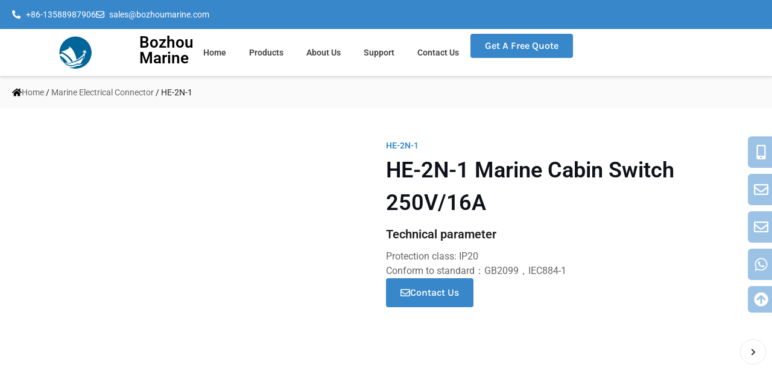

--- FILE ---
content_type: text/html; charset=UTF-8
request_url: https://bozhoumarine.com/product/he-2n-1/
body_size: 38219
content:
<!doctype html><html lang="en-US"><head><script data-no-optimize="1">var litespeed_docref=sessionStorage.getItem("litespeed_docref");litespeed_docref&&(Object.defineProperty(document,"referrer",{get:function(){return litespeed_docref}}),sessionStorage.removeItem("litespeed_docref"));</script> <meta charset="UTF-8"><meta name="viewport" content="width=device-width, initial-scale=1"><link rel="profile" href="https://gmpg.org/xfn/11"><meta name='robots' content='index, follow, max-image-preview:large, max-snippet:-1, max-video-preview:-1' /><link rel="alternate" hreflang="en" href="https://bozhoumarine.com/product/he-2n-1/" /><link rel="alternate" hreflang="af" href="https://bozhoumarine.com/af/product/he-2n-1/" /><link rel="alternate" hreflang="sq" href="https://bozhoumarine.com/sq/product/he-2n-1/" /><link rel="alternate" hreflang="am" href="https://bozhoumarine.com/am/product/he-2n-1/" /><link rel="alternate" hreflang="ar" href="https://bozhoumarine.com/ar/product/he-2n-1/" /><link rel="alternate" hreflang="hy" href="https://bozhoumarine.com/hy/product/he-2n-1/" /><link rel="alternate" hreflang="az" href="https://bozhoumarine.com/az/product/he-2n-1/" /><link rel="alternate" hreflang="eu" href="https://bozhoumarine.com/eu/product/he-2n-1/" /><link rel="alternate" hreflang="be" href="https://bozhoumarine.com/be/product/he-2n-1/" /><link rel="alternate" hreflang="bn" href="https://bozhoumarine.com/bn/product/he-2n-1/" /><link rel="alternate" hreflang="bs" href="https://bozhoumarine.com/bs/product/he-2n-1/" /><link rel="alternate" hreflang="bg" href="https://bozhoumarine.com/bg/product/he-2n-1/" /><link rel="alternate" hreflang="ca" href="https://bozhoumarine.com/ca/product/he-2n-1/" /><link rel="alternate" hreflang="ceb" href="https://bozhoumarine.com/ceb/product/he-2n-1/" /><link rel="alternate" hreflang="ny" href="https://bozhoumarine.com/ny/product/he-2n-1/" /><link rel="alternate" hreflang="zh-CN" href="https://bozhoumarine.com/zh-CN/product/he-2n-1/" /><link rel="alternate" hreflang="zh-TW" href="https://bozhoumarine.com/zh-TW/product/he-2n-1/" /><link rel="alternate" hreflang="co" href="https://bozhoumarine.com/co/product/he-2n-1/" /><link rel="alternate" hreflang="hr" href="https://bozhoumarine.com/hr/product/he-2n-1/" /><link rel="alternate" hreflang="cs" href="https://bozhoumarine.com/cs/product/he-2n-1/" /><link rel="alternate" hreflang="da" href="https://bozhoumarine.com/da/product/he-2n-1/" /><link rel="alternate" hreflang="nl" href="https://bozhoumarine.com/nl/product/he-2n-1/" /><link rel="alternate" hreflang="eo" href="https://bozhoumarine.com/eo/product/he-2n-1/" /><link rel="alternate" hreflang="et" href="https://bozhoumarine.com/et/product/he-2n-1/" /><link rel="alternate" hreflang="tl" href="https://bozhoumarine.com/tl/product/he-2n-1/" /><link rel="alternate" hreflang="fi" href="https://bozhoumarine.com/fi/product/he-2n-1/" /><link rel="alternate" hreflang="fr" href="https://bozhoumarine.com/fr/product/he-2n-1/" /><link rel="alternate" hreflang="fy" href="https://bozhoumarine.com/fy/product/he-2n-1/" /><link rel="alternate" hreflang="gl" href="https://bozhoumarine.com/gl/product/he-2n-1/" /><link rel="alternate" hreflang="ka" href="https://bozhoumarine.com/ka/product/he-2n-1/" /><link rel="alternate" hreflang="de" href="https://bozhoumarine.com/de/product/he-2n-1/" /><link rel="alternate" hreflang="el" href="https://bozhoumarine.com/el/product/he-2n-1/" /><link rel="alternate" hreflang="gu" href="https://bozhoumarine.com/gu/product/he-2n-1/" /><link rel="alternate" hreflang="ht" href="https://bozhoumarine.com/ht/product/he-2n-1/" /><link rel="alternate" hreflang="ha" href="https://bozhoumarine.com/ha/product/he-2n-1/" /><link rel="alternate" hreflang="haw" href="https://bozhoumarine.com/haw/product/he-2n-1/" /><link rel="alternate" hreflang="he" href="https://bozhoumarine.com/iw/product/he-2n-1/" /><link rel="alternate" hreflang="hi" href="https://bozhoumarine.com/hi/product/he-2n-1/" /><link rel="alternate" hreflang="hmn" href="https://bozhoumarine.com/hmn/product/he-2n-1/" /><link rel="alternate" hreflang="hu" href="https://bozhoumarine.com/hu/product/he-2n-1/" /><link rel="alternate" hreflang="is" href="https://bozhoumarine.com/is/product/he-2n-1/" /><link rel="alternate" hreflang="ig" href="https://bozhoumarine.com/ig/product/he-2n-1/" /><link rel="alternate" hreflang="id" href="https://bozhoumarine.com/id/product/he-2n-1/" /><link rel="alternate" hreflang="ga" href="https://bozhoumarine.com/ga/product/he-2n-1/" /><link rel="alternate" hreflang="it" href="https://bozhoumarine.com/it/product/he-2n-1/" /><link rel="alternate" hreflang="ja" href="https://bozhoumarine.com/ja/product/he-2n-1/" /><link rel="alternate" hreflang="jv" href="https://bozhoumarine.com/jw/product/he-2n-1/" /><link rel="alternate" hreflang="kn" href="https://bozhoumarine.com/kn/product/he-2n-1/" /><link rel="alternate" hreflang="kk" href="https://bozhoumarine.com/kk/product/he-2n-1/" /><link rel="alternate" hreflang="km" href="https://bozhoumarine.com/km/product/he-2n-1/" /><link rel="alternate" hreflang="ko" href="https://bozhoumarine.com/ko/product/he-2n-1/" /><link rel="alternate" hreflang="ku" href="https://bozhoumarine.com/ku/product/he-2n-1/" /><link rel="alternate" hreflang="ky" href="https://bozhoumarine.com/ky/product/he-2n-1/" /><link rel="alternate" hreflang="lo" href="https://bozhoumarine.com/lo/product/he-2n-1/" /><link rel="alternate" hreflang="la" href="https://bozhoumarine.com/la/product/he-2n-1/" /><link rel="alternate" hreflang="lv" href="https://bozhoumarine.com/lv/product/he-2n-1/" /><link rel="alternate" hreflang="lt" href="https://bozhoumarine.com/lt/product/he-2n-1/" /><link rel="alternate" hreflang="lb" href="https://bozhoumarine.com/lb/product/he-2n-1/" /><link rel="alternate" hreflang="mk" href="https://bozhoumarine.com/mk/product/he-2n-1/" /><link rel="alternate" hreflang="mg" href="https://bozhoumarine.com/mg/product/he-2n-1/" /><link rel="alternate" hreflang="ms" href="https://bozhoumarine.com/ms/product/he-2n-1/" /><link rel="alternate" hreflang="ml" href="https://bozhoumarine.com/ml/product/he-2n-1/" /><link rel="alternate" hreflang="mt" href="https://bozhoumarine.com/mt/product/he-2n-1/" /><link rel="alternate" hreflang="mi" href="https://bozhoumarine.com/mi/product/he-2n-1/" /><link rel="alternate" hreflang="mr" href="https://bozhoumarine.com/mr/product/he-2n-1/" /><link rel="alternate" hreflang="mn" href="https://bozhoumarine.com/mn/product/he-2n-1/" /><link rel="alternate" hreflang="my" href="https://bozhoumarine.com/my/product/he-2n-1/" /><link rel="alternate" hreflang="ne" href="https://bozhoumarine.com/ne/product/he-2n-1/" /><link rel="alternate" hreflang="no" href="https://bozhoumarine.com/no/product/he-2n-1/" /><link rel="alternate" hreflang="ps" href="https://bozhoumarine.com/ps/product/he-2n-1/" /><link rel="alternate" hreflang="fa" href="https://bozhoumarine.com/fa/product/he-2n-1/" /><link rel="alternate" hreflang="pl" href="https://bozhoumarine.com/pl/product/he-2n-1/" /><link rel="alternate" hreflang="pt" href="https://bozhoumarine.com/pt/product/he-2n-1/" /><link rel="alternate" hreflang="pa" href="https://bozhoumarine.com/pa/product/he-2n-1/" /><link rel="alternate" hreflang="ro" href="https://bozhoumarine.com/ro/product/he-2n-1/" /><link rel="alternate" hreflang="ru" href="https://bozhoumarine.com/ru/product/he-2n-1/" /><link rel="alternate" hreflang="sm" href="https://bozhoumarine.com/sm/product/he-2n-1/" /><link rel="alternate" hreflang="gd" href="https://bozhoumarine.com/gd/product/he-2n-1/" /><link rel="alternate" hreflang="sr" href="https://bozhoumarine.com/sr/product/he-2n-1/" /><link rel="alternate" hreflang="st" href="https://bozhoumarine.com/st/product/he-2n-1/" /><link rel="alternate" hreflang="sn" href="https://bozhoumarine.com/sn/product/he-2n-1/" /><link rel="alternate" hreflang="sd" href="https://bozhoumarine.com/sd/product/he-2n-1/" /><link rel="alternate" hreflang="si" href="https://bozhoumarine.com/si/product/he-2n-1/" /><link rel="alternate" hreflang="sk" href="https://bozhoumarine.com/sk/product/he-2n-1/" /><link rel="alternate" hreflang="sl" href="https://bozhoumarine.com/sl/product/he-2n-1/" /><link rel="alternate" hreflang="so" href="https://bozhoumarine.com/so/product/he-2n-1/" /><link rel="alternate" hreflang="es" href="https://bozhoumarine.com/es/product/he-2n-1/" /><link rel="alternate" hreflang="su" href="https://bozhoumarine.com/su/product/he-2n-1/" /><link rel="alternate" hreflang="sw" href="https://bozhoumarine.com/sw/product/he-2n-1/" /><link rel="alternate" hreflang="sv" href="https://bozhoumarine.com/sv/product/he-2n-1/" /><link rel="alternate" hreflang="tg" href="https://bozhoumarine.com/tg/product/he-2n-1/" /><link rel="alternate" hreflang="ta" href="https://bozhoumarine.com/ta/product/he-2n-1/" /><link rel="alternate" hreflang="te" href="https://bozhoumarine.com/te/product/he-2n-1/" /><link rel="alternate" hreflang="th" href="https://bozhoumarine.com/th/product/he-2n-1/" /><link rel="alternate" hreflang="tr" href="https://bozhoumarine.com/tr/product/he-2n-1/" /><link rel="alternate" hreflang="uk" href="https://bozhoumarine.com/uk/product/he-2n-1/" /><link rel="alternate" hreflang="ur" href="https://bozhoumarine.com/ur/product/he-2n-1/" /><link rel="alternate" hreflang="uz" href="https://bozhoumarine.com/uz/product/he-2n-1/" /><link rel="alternate" hreflang="vi" href="https://bozhoumarine.com/vi/product/he-2n-1/" /><link rel="alternate" hreflang="cy" href="https://bozhoumarine.com/cy/product/he-2n-1/" /><link rel="alternate" hreflang="xh" href="https://bozhoumarine.com/xh/product/he-2n-1/" /><link rel="alternate" hreflang="yi" href="https://bozhoumarine.com/yi/product/he-2n-1/" /><link rel="alternate" hreflang="yo" href="https://bozhoumarine.com/yo/product/he-2n-1/" /><link rel="alternate" hreflang="zu" href="https://bozhoumarine.com/zu/product/he-2n-1/" /><title>HE-2N-1 Marine Cabin Switch 250V/16A</title><link rel="canonical" href="https://bozhoumarine.com/product/he-2n-1/" /><meta property="og:locale" content="en_US" /><meta property="og:type" content="article" /><meta property="og:title" content="HE-2N-1 Marine Cabin Switch 250V/16A" /><meta property="og:description" content="Technical parameter Protection class: IP20  Conform to standard：GB2099，IEC884-1" /><meta property="og:url" content="https://bozhoumarine.com/product/he-2n-1/" /><meta property="og:site_name" content="Bozhou Marine - Official Website" /><meta property="article:publisher" content="https://www.facebook.com/BozhouMarine" /><meta property="article:modified_time" content="2024-03-21T08:04:21+00:00" /><meta property="og:image" content="https://bozhoumarine.com/wp-content/uploads/2024/01/HE-2N-1_0.webp" /><meta property="og:image:width" content="750" /><meta property="og:image:height" content="750" /><meta property="og:image:type" content="image/webp" /><meta name="twitter:card" content="summary_large_image" /><meta name="twitter:label1" content="Est. reading time" /><meta name="twitter:data1" content="1 minute" /> <script type="application/ld+json" class="yoast-schema-graph">{"@context":"https://schema.org","@graph":[{"@type":"WebPage","@id":"https://bozhoumarine.com/product/he-2n-1/","url":"https://bozhoumarine.com/product/he-2n-1/","name":"HE-2N-1 Marine Cabin Switch 250V/16A","isPartOf":{"@id":"https://bozhoumarine.com/#website"},"primaryImageOfPage":{"@id":"https://bozhoumarine.com/product/he-2n-1/#primaryimage"},"image":{"@id":"https://bozhoumarine.com/product/he-2n-1/#primaryimage"},"thumbnailUrl":"https://bozhoumarine.com/wp-content/uploads/2024/01/HE-2N-1_0.webp","datePublished":"2024-01-17T01:22:56+00:00","dateModified":"2024-03-21T08:04:21+00:00","breadcrumb":{"@id":"https://bozhoumarine.com/product/he-2n-1/#breadcrumb"},"inLanguage":"en-US","potentialAction":[{"@type":"ReadAction","target":["https://bozhoumarine.com/product/he-2n-1/"]}]},{"@type":"ImageObject","inLanguage":"en-US","@id":"https://bozhoumarine.com/product/he-2n-1/#primaryimage","url":"https://bozhoumarine.com/wp-content/uploads/2024/01/HE-2N-1_0.webp","contentUrl":"https://bozhoumarine.com/wp-content/uploads/2024/01/HE-2N-1_0.webp","width":750,"height":750,"caption":"HE-2N-1"},{"@type":"BreadcrumbList","@id":"https://bozhoumarine.com/product/he-2n-1/#breadcrumb","itemListElement":[{"@type":"ListItem","position":1,"name":"Home","item":"https://bozhoumarine.com/"},{"@type":"ListItem","position":2,"name":"Products","item":"https://bozhoumarine.com/shop/"},{"@type":"ListItem","position":3,"name":"HE-2N-1"}]},{"@type":"WebSite","@id":"https://bozhoumarine.com/#website","url":"https://bozhoumarine.com/","name":"Bozhoumarine","description":"Bozhou Marine Electric Technology Co., Ltd - Operating Global Business","publisher":{"@id":"https://bozhoumarine.com/#organization"},"potentialAction":[{"@type":"SearchAction","target":{"@type":"EntryPoint","urlTemplate":"https://bozhoumarine.com/?s={search_term_string}"},"query-input":{"@type":"PropertyValueSpecification","valueRequired":true,"valueName":"search_term_string"}}],"inLanguage":"en-US"},{"@type":"Organization","@id":"https://bozhoumarine.com/#organization","name":"Wenzhou Bozhou Marine Electrical CO.,LTD","url":"https://bozhoumarine.com/","logo":{"@type":"ImageObject","inLanguage":"en-US","@id":"https://bozhoumarine.com/#/schema/logo/image/","url":"https://bozhoumarine.com/wp-content/uploads/2024/01/Bozhou-Logo-1.webp","contentUrl":"https://bozhoumarine.com/wp-content/uploads/2024/01/Bozhou-Logo-1.webp","width":433,"height":433,"caption":"Wenzhou Bozhou Marine Electrical CO.,LTD"},"image":{"@id":"https://bozhoumarine.com/#/schema/logo/image/"},"sameAs":["https://www.facebook.com/BozhouMarine","https://www.linkedin.com/company/marinelights-electricalconnectors"]}]}</script> <link data-optimized="2" rel="stylesheet" href="https://bozhoumarine.com/wp-content/litespeed/css/bbe252c4a2ae84e15952946c575e8e2a.css?ver=26ec6" /> <script id="cookie-law-info-js-extra" type="litespeed/javascript">var _ckyConfig={"_ipData":[],"_assetsURL":"https://bozhoumarine.com/wp-content/plugins/cookie-law-info/lite/frontend/images/","_publicURL":"https://bozhoumarine.com","_expiry":"365","_categories":[{"name":"Necessary","slug":"necessary","isNecessary":!0,"ccpaDoNotSell":!0,"cookies":[],"active":!0,"defaultConsent":{"gdpr":!0,"ccpa":!0}},{"name":"Functional","slug":"functional","isNecessary":!1,"ccpaDoNotSell":!0,"cookies":[],"active":!0,"defaultConsent":{"gdpr":!1,"ccpa":!1}},{"name":"Analytics","slug":"analytics","isNecessary":!1,"ccpaDoNotSell":!0,"cookies":[],"active":!0,"defaultConsent":{"gdpr":!1,"ccpa":!1}},{"name":"Performance","slug":"performance","isNecessary":!1,"ccpaDoNotSell":!0,"cookies":[],"active":!0,"defaultConsent":{"gdpr":!1,"ccpa":!1}},{"name":"Advertisement","slug":"advertisement","isNecessary":!1,"ccpaDoNotSell":!0,"cookies":[],"active":!0,"defaultConsent":{"gdpr":!1,"ccpa":!1}}],"_activeLaw":"gdpr","_rootDomain":"","_block":"1","_showBanner":"1","_bannerConfig":{"settings":{"type":"box","preferenceCenterType":"popup","position":"bottom-left","applicableLaw":"gdpr"},"behaviours":{"reloadBannerOnAccept":!1,"loadAnalyticsByDefault":!1,"animations":{"onLoad":"animate","onHide":"sticky"}},"config":{"revisitConsent":{"status":!0,"tag":"revisit-consent","position":"bottom-left","meta":{"url":"#"},"styles":{"background-color":"#0056A7"},"elements":{"title":{"type":"text","tag":"revisit-consent-title","status":!0,"styles":{"color":"#0056a7"}}}},"preferenceCenter":{"toggle":{"status":!0,"tag":"detail-category-toggle","type":"toggle","states":{"active":{"styles":{"background-color":"#1863DC"}},"inactive":{"styles":{"background-color":"#D0D5D2"}}}}},"categoryPreview":{"status":!1,"toggle":{"status":!0,"tag":"detail-category-preview-toggle","type":"toggle","states":{"active":{"styles":{"background-color":"#1863DC"}},"inactive":{"styles":{"background-color":"#D0D5D2"}}}}},"videoPlaceholder":{"status":!0,"styles":{"background-color":"#000000","border-color":"#000000","color":"#ffffff"}},"readMore":{"status":!1,"tag":"readmore-button","type":"link","meta":{"noFollow":!0,"newTab":!0},"styles":{"color":"#1863DC","background-color":"transparent","border-color":"transparent"}},"showMore":{"status":!0,"tag":"show-desc-button","type":"button","styles":{"color":"#1863DC"}},"showLess":{"status":!0,"tag":"hide-desc-button","type":"button","styles":{"color":"#1863DC"}},"alwaysActive":{"status":!0,"tag":"always-active","styles":{"color":"#008000"}},"manualLinks":{"status":!0,"tag":"manual-links","type":"link","styles":{"color":"#1863DC"}},"auditTable":{"status":!0},"optOption":{"status":!0,"toggle":{"status":!0,"tag":"optout-option-toggle","type":"toggle","states":{"active":{"styles":{"background-color":"#1863dc"}},"inactive":{"styles":{"background-color":"#FFFFFF"}}}}}}},"_version":"3.3.9","_logConsent":"1","_tags":[{"tag":"accept-button","styles":{"color":"#FFFFFF","background-color":"#1863DC","border-color":"#1863DC"}},{"tag":"reject-button","styles":{"color":"#1863DC","background-color":"transparent","border-color":"#1863DC"}},{"tag":"settings-button","styles":{"color":"#1863DC","background-color":"transparent","border-color":"#1863DC"}},{"tag":"readmore-button","styles":{"color":"#1863DC","background-color":"transparent","border-color":"transparent"}},{"tag":"donotsell-button","styles":{"color":"#1863DC","background-color":"transparent","border-color":"transparent"}},{"tag":"show-desc-button","styles":{"color":"#1863DC"}},{"tag":"hide-desc-button","styles":{"color":"#1863DC"}},{"tag":"cky-always-active","styles":[]},{"tag":"cky-link","styles":[]},{"tag":"accept-button","styles":{"color":"#FFFFFF","background-color":"#1863DC","border-color":"#1863DC"}},{"tag":"revisit-consent","styles":{"background-color":"#0056A7"}}],"_shortCodes":[{"key":"cky_readmore","content":"\u003Ca href=\"#\" class=\"cky-policy\" aria-label=\"Cookie Policy\" target=\"_blank\" rel=\"noopener\" data-cky-tag=\"readmore-button\"\u003ECookie Policy\u003C/a\u003E","tag":"readmore-button","status":!1,"attributes":{"rel":"nofollow","target":"_blank"}},{"key":"cky_show_desc","content":"\u003Cbutton class=\"cky-show-desc-btn\" data-cky-tag=\"show-desc-button\" aria-label=\"Show more\"\u003EShow more\u003C/button\u003E","tag":"show-desc-button","status":!0,"attributes":[]},{"key":"cky_hide_desc","content":"\u003Cbutton class=\"cky-show-desc-btn\" data-cky-tag=\"hide-desc-button\" aria-label=\"Show less\"\u003EShow less\u003C/button\u003E","tag":"hide-desc-button","status":!0,"attributes":[]},{"key":"cky_optout_show_desc","content":"[cky_optout_show_desc]","tag":"optout-show-desc-button","status":!0,"attributes":[]},{"key":"cky_optout_hide_desc","content":"[cky_optout_hide_desc]","tag":"optout-hide-desc-button","status":!0,"attributes":[]},{"key":"cky_category_toggle_label","content":"[cky_{{status}}_category_label] [cky_preference_{{category_slug}}_title]","tag":"","status":!0,"attributes":[]},{"key":"cky_enable_category_label","content":"Enable","tag":"","status":!0,"attributes":[]},{"key":"cky_disable_category_label","content":"Disable","tag":"","status":!0,"attributes":[]},{"key":"cky_video_placeholder","content":"\u003Cdiv class=\"video-placeholder-normal\" data-cky-tag=\"video-placeholder\" id=\"[UNIQUEID]\"\u003E\u003Cp class=\"video-placeholder-text-normal\" data-cky-tag=\"placeholder-title\"\u003EPlease accept cookies to access this content\u003C/p\u003E\u003C/div\u003E","tag":"","status":!0,"attributes":[]},{"key":"cky_enable_optout_label","content":"Enable","tag":"","status":!0,"attributes":[]},{"key":"cky_disable_optout_label","content":"Disable","tag":"","status":!0,"attributes":[]},{"key":"cky_optout_toggle_label","content":"[cky_{{status}}_optout_label] [cky_optout_option_title]","tag":"","status":!0,"attributes":[]},{"key":"cky_optout_option_title","content":"Do Not Sell or Share My Personal Information","tag":"","status":!0,"attributes":[]},{"key":"cky_optout_close_label","content":"Close","tag":"","status":!0,"attributes":[]},{"key":"cky_preference_close_label","content":"Close","tag":"","status":!0,"attributes":[]}],"_rtl":"","_language":"en","_providersToBlock":[]};var _ckyStyles={"css":".cky-overlay{background: #000000; opacity: 0.4; position: fixed; top: 0; left: 0; width: 100%; height: 100%; z-index: 99999999;}.cky-hide{display: none;}.cky-btn-revisit-wrapper{display: flex; align-items: center; justify-content: center; background: #0056a7; width: 45px; height: 45px; border-radius: 50%; position: fixed; z-index: 999999; cursor: pointer;}.cky-revisit-bottom-left{bottom: 15px; left: 15px;}.cky-revisit-bottom-right{bottom: 15px; right: 15px;}.cky-btn-revisit-wrapper .cky-btn-revisit{display: flex; align-items: center; justify-content: center; background: none; border: none; cursor: pointer; position: relative; margin: 0; padding: 0;}.cky-btn-revisit-wrapper .cky-btn-revisit img{max-width: fit-content; margin: 0; height: 30px; width: 30px;}.cky-revisit-bottom-left:hover::before{content: attr(data-tooltip); position: absolute; background: #4e4b66; color: #ffffff; left: calc(100% + 7px); font-size: 12px; line-height: 16px; width: max-content; padding: 4px 8px; border-radius: 4px;}.cky-revisit-bottom-left:hover::after{position: absolute; content: \"\"; border: 5px solid transparent; left: calc(100% + 2px); border-left-width: 0; border-right-color: #4e4b66;}.cky-revisit-bottom-right:hover::before{content: attr(data-tooltip); position: absolute; background: #4e4b66; color: #ffffff; right: calc(100% + 7px); font-size: 12px; line-height: 16px; width: max-content; padding: 4px 8px; border-radius: 4px;}.cky-revisit-bottom-right:hover::after{position: absolute; content: \"\"; border: 5px solid transparent; right: calc(100% + 2px); border-right-width: 0; border-left-color: #4e4b66;}.cky-revisit-hide{display: none;}.cky-consent-container{position: fixed; width: 440px; box-sizing: border-box; z-index: 9999999; border-radius: 6px;}.cky-consent-container .cky-consent-bar{background: #ffffff; border: 1px solid; padding: 20px 26px; box-shadow: 0 -1px 10px 0 #acabab4d; border-radius: 6px;}.cky-box-bottom-left{bottom: 40px; left: 40px;}.cky-box-bottom-right{bottom: 40px; right: 40px;}.cky-box-top-left{top: 40px; left: 40px;}.cky-box-top-right{top: 40px; right: 40px;}.cky-custom-brand-logo-wrapper .cky-custom-brand-logo{width: 100px; height: auto; margin: 0 0 12px 0;}.cky-notice .cky-title{color: #212121; font-weight: 700; font-size: 18px; line-height: 24px; margin: 0 0 12px 0;}.cky-notice-des *,.cky-preference-content-wrapper *,.cky-accordion-header-des *,.cky-gpc-wrapper .cky-gpc-desc *{font-size: 14px;}.cky-notice-des{color: #212121; font-size: 14px; line-height: 24px; font-weight: 400;}.cky-notice-des img{height: 25px; width: 25px;}.cky-consent-bar .cky-notice-des p,.cky-gpc-wrapper .cky-gpc-desc p,.cky-preference-body-wrapper .cky-preference-content-wrapper p,.cky-accordion-header-wrapper .cky-accordion-header-des p,.cky-cookie-des-table li div:last-child p{color: inherit; margin-top: 0; overflow-wrap: break-word;}.cky-notice-des P:last-child,.cky-preference-content-wrapper p:last-child,.cky-cookie-des-table li div:last-child p:last-child,.cky-gpc-wrapper .cky-gpc-desc p:last-child{margin-bottom: 0;}.cky-notice-des a.cky-policy,.cky-notice-des button.cky-policy{font-size: 14px; color: #1863dc; white-space: nowrap; cursor: pointer; background: transparent; border: 1px solid; text-decoration: underline;}.cky-notice-des button.cky-policy{padding: 0;}.cky-notice-des a.cky-policy:focus-visible,.cky-notice-des button.cky-policy:focus-visible,.cky-preference-content-wrapper .cky-show-desc-btn:focus-visible,.cky-accordion-header .cky-accordion-btn:focus-visible,.cky-preference-header .cky-btn-close:focus-visible,.cky-switch input[type=\"checkbox\"]:focus-visible,.cky-footer-wrapper a:focus-visible,.cky-btn:focus-visible{outline: 2px solid #1863dc; outline-offset: 2px;}.cky-btn:focus:not(:focus-visible),.cky-accordion-header .cky-accordion-btn:focus:not(:focus-visible),.cky-preference-content-wrapper .cky-show-desc-btn:focus:not(:focus-visible),.cky-btn-revisit-wrapper .cky-btn-revisit:focus:not(:focus-visible),.cky-preference-header .cky-btn-close:focus:not(:focus-visible),.cky-consent-bar .cky-banner-btn-close:focus:not(:focus-visible){outline: 0;}button.cky-show-desc-btn:not(:hover):not(:active){color: #1863dc; background: transparent;}button.cky-accordion-btn:not(:hover):not(:active),button.cky-banner-btn-close:not(:hover):not(:active),button.cky-btn-revisit:not(:hover):not(:active),button.cky-btn-close:not(:hover):not(:active){background: transparent;}.cky-consent-bar button:hover,.cky-modal.cky-modal-open button:hover,.cky-consent-bar button:focus,.cky-modal.cky-modal-open button:focus{text-decoration: none;}.cky-notice-btn-wrapper{display: flex; justify-content: flex-start; align-items: center; flex-wrap: wrap; margin-top: 16px;}.cky-notice-btn-wrapper .cky-btn{text-shadow: none; box-shadow: none;}.cky-btn{flex: auto; max-width: 100%; font-size: 14px; font-family: inherit; line-height: 24px; padding: 8px; font-weight: 500; margin: 0 8px 0 0; border-radius: 2px; cursor: pointer; text-align: center; text-transform: none; min-height: 0;}.cky-btn:hover{opacity: 0.8;}.cky-btn-customize{color: #1863dc; background: transparent; border: 2px solid #1863dc;}.cky-btn-reject{color: #1863dc; background: transparent; border: 2px solid #1863dc;}.cky-btn-accept{background: #1863dc; color: #ffffff; border: 2px solid #1863dc;}.cky-btn:last-child{margin-right: 0;}@media (max-width: 576px){.cky-box-bottom-left{bottom: 0; left: 0;}.cky-box-bottom-right{bottom: 0; right: 0;}.cky-box-top-left{top: 0; left: 0;}.cky-box-top-right{top: 0; right: 0;}}@media (max-width: 440px){.cky-box-bottom-left, .cky-box-bottom-right, .cky-box-top-left, .cky-box-top-right{width: 100%; max-width: 100%;}.cky-consent-container .cky-consent-bar{padding: 20px 0;}.cky-custom-brand-logo-wrapper, .cky-notice .cky-title, .cky-notice-des, .cky-notice-btn-wrapper{padding: 0 24px;}.cky-notice-des{max-height: 40vh; overflow-y: scroll;}.cky-notice-btn-wrapper{flex-direction: column; margin-top: 0;}.cky-btn{width: 100%; margin: 10px 0 0 0;}.cky-notice-btn-wrapper .cky-btn-customize{order: 2;}.cky-notice-btn-wrapper .cky-btn-reject{order: 3;}.cky-notice-btn-wrapper .cky-btn-accept{order: 1; margin-top: 16px;}}@media (max-width: 352px){.cky-notice .cky-title{font-size: 16px;}.cky-notice-des *{font-size: 12px;}.cky-notice-des, .cky-btn{font-size: 12px;}}.cky-modal.cky-modal-open{display: flex; visibility: visible; -webkit-transform: translate(-50%, -50%); -moz-transform: translate(-50%, -50%); -ms-transform: translate(-50%, -50%); -o-transform: translate(-50%, -50%); transform: translate(-50%, -50%); top: 50%; left: 50%; transition: all 1s ease;}.cky-modal{box-shadow: 0 32px 68px rgba(0, 0, 0, 0.3); margin: 0 auto; position: fixed; max-width: 100%; background: #ffffff; top: 50%; box-sizing: border-box; border-radius: 6px; z-index: 999999999; color: #212121; -webkit-transform: translate(-50%, 100%); -moz-transform: translate(-50%, 100%); -ms-transform: translate(-50%, 100%); -o-transform: translate(-50%, 100%); transform: translate(-50%, 100%); visibility: hidden; transition: all 0s ease;}.cky-preference-center{max-height: 79vh; overflow: hidden; width: 845px; overflow: hidden; flex: 1 1 0; display: flex; flex-direction: column; border-radius: 6px;}.cky-preference-header{display: flex; align-items: center; justify-content: space-between; padding: 22px 24px; border-bottom: 1px solid;}.cky-preference-header .cky-preference-title{font-size: 18px; font-weight: 700; line-height: 24px;}.cky-preference-header .cky-btn-close{margin: 0; cursor: pointer; vertical-align: middle; padding: 0; background: none; border: none; width: auto; height: auto; min-height: 0; line-height: 0; text-shadow: none; box-shadow: none;}.cky-preference-header .cky-btn-close img{margin: 0; height: 10px; width: 10px;}.cky-preference-body-wrapper{padding: 0 24px; flex: 1; overflow: auto; box-sizing: border-box;}.cky-preference-content-wrapper,.cky-gpc-wrapper .cky-gpc-desc{font-size: 14px; line-height: 24px; font-weight: 400; padding: 12px 0;}.cky-preference-content-wrapper{border-bottom: 1px solid;}.cky-preference-content-wrapper img{height: 25px; width: 25px;}.cky-preference-content-wrapper .cky-show-desc-btn{font-size: 14px; font-family: inherit; color: #1863dc; text-decoration: none; line-height: 24px; padding: 0; margin: 0; white-space: nowrap; cursor: pointer; background: transparent; border-color: transparent; text-transform: none; min-height: 0; text-shadow: none; box-shadow: none;}.cky-accordion-wrapper{margin-bottom: 10px;}.cky-accordion{border-bottom: 1px solid;}.cky-accordion:last-child{border-bottom: none;}.cky-accordion .cky-accordion-item{display: flex; margin-top: 10px;}.cky-accordion .cky-accordion-body{display: none;}.cky-accordion.cky-accordion-active .cky-accordion-body{display: block; padding: 0 22px; margin-bottom: 16px;}.cky-accordion-header-wrapper{cursor: pointer; width: 100%;}.cky-accordion-item .cky-accordion-header{display: flex; justify-content: space-between; align-items: center;}.cky-accordion-header .cky-accordion-btn{font-size: 16px; font-family: inherit; color: #212121; line-height: 24px; background: none; border: none; font-weight: 700; padding: 0; margin: 0; cursor: pointer; text-transform: none; min-height: 0; text-shadow: none; box-shadow: none;}.cky-accordion-header .cky-always-active{color: #008000; font-weight: 600; line-height: 24px; font-size: 14px;}.cky-accordion-header-des{font-size: 14px; line-height: 24px; margin: 10px 0 16px 0;}.cky-accordion-chevron{margin-right: 22px; position: relative; cursor: pointer;}.cky-accordion-chevron-hide{display: none;}.cky-accordion .cky-accordion-chevron i::before{content: \"\"; position: absolute; border-right: 1.4px solid; border-bottom: 1.4px solid; border-color: inherit; height: 6px; width: 6px; -webkit-transform: rotate(-45deg); -moz-transform: rotate(-45deg); -ms-transform: rotate(-45deg); -o-transform: rotate(-45deg); transform: rotate(-45deg); transition: all 0.2s ease-in-out; top: 8px;}.cky-accordion.cky-accordion-active .cky-accordion-chevron i::before{-webkit-transform: rotate(45deg); -moz-transform: rotate(45deg); -ms-transform: rotate(45deg); -o-transform: rotate(45deg); transform: rotate(45deg);}.cky-audit-table{background: #f4f4f4; border-radius: 6px;}.cky-audit-table .cky-empty-cookies-text{color: inherit; font-size: 12px; line-height: 24px; margin: 0; padding: 10px;}.cky-audit-table .cky-cookie-des-table{font-size: 12px; line-height: 24px; font-weight: normal; padding: 15px 10px; border-bottom: 1px solid; border-bottom-color: inherit; margin: 0;}.cky-audit-table .cky-cookie-des-table:last-child{border-bottom: none;}.cky-audit-table .cky-cookie-des-table li{list-style-type: none; display: flex; padding: 3px 0;}.cky-audit-table .cky-cookie-des-table li:first-child{padding-top: 0;}.cky-cookie-des-table li div:first-child{width: 100px; font-weight: 600; word-break: break-word; word-wrap: break-word;}.cky-cookie-des-table li div:last-child{flex: 1; word-break: break-word; word-wrap: break-word; margin-left: 8px;}.cky-footer-shadow{display: block; width: 100%; height: 40px; background: linear-gradient(180deg, rgba(255, 255, 255, 0) 0%, #ffffff 100%); position: absolute; bottom: calc(100% - 1px);}.cky-footer-wrapper{position: relative;}.cky-prefrence-btn-wrapper{display: flex; flex-wrap: wrap; align-items: center; justify-content: center; padding: 22px 24px; border-top: 1px solid;}.cky-prefrence-btn-wrapper .cky-btn{flex: auto; max-width: 100%; text-shadow: none; box-shadow: none;}.cky-btn-preferences{color: #1863dc; background: transparent; border: 2px solid #1863dc;}.cky-preference-header,.cky-preference-body-wrapper,.cky-preference-content-wrapper,.cky-accordion-wrapper,.cky-accordion,.cky-accordion-wrapper,.cky-footer-wrapper,.cky-prefrence-btn-wrapper{border-color: inherit;}@media (max-width: 845px){.cky-modal{max-width: calc(100% - 16px);}}@media (max-width: 576px){.cky-modal{max-width: 100%;}.cky-preference-center{max-height: 100vh;}.cky-prefrence-btn-wrapper{flex-direction: column;}.cky-accordion.cky-accordion-active .cky-accordion-body{padding-right: 0;}.cky-prefrence-btn-wrapper .cky-btn{width: 100%; margin: 10px 0 0 0;}.cky-prefrence-btn-wrapper .cky-btn-reject{order: 3;}.cky-prefrence-btn-wrapper .cky-btn-accept{order: 1; margin-top: 0;}.cky-prefrence-btn-wrapper .cky-btn-preferences{order: 2;}}@media (max-width: 425px){.cky-accordion-chevron{margin-right: 15px;}.cky-notice-btn-wrapper{margin-top: 0;}.cky-accordion.cky-accordion-active .cky-accordion-body{padding: 0 15px;}}@media (max-width: 352px){.cky-preference-header .cky-preference-title{font-size: 16px;}.cky-preference-header{padding: 16px 24px;}.cky-preference-content-wrapper *, .cky-accordion-header-des *{font-size: 12px;}.cky-preference-content-wrapper, .cky-preference-content-wrapper .cky-show-more, .cky-accordion-header .cky-always-active, .cky-accordion-header-des, .cky-preference-content-wrapper .cky-show-desc-btn, .cky-notice-des a.cky-policy{font-size: 12px;}.cky-accordion-header .cky-accordion-btn{font-size: 14px;}}.cky-switch{display: flex;}.cky-switch input[type=\"checkbox\"]{position: relative; width: 44px; height: 24px; margin: 0; background: #d0d5d2; -webkit-appearance: none; border-radius: 50px; cursor: pointer; outline: 0; border: none; top: 0;}.cky-switch input[type=\"checkbox\"]:checked{background: #1863dc;}.cky-switch input[type=\"checkbox\"]:before{position: absolute; content: \"\"; height: 20px; width: 20px; left: 2px; bottom: 2px; border-radius: 50%; background-color: white; -webkit-transition: 0.4s; transition: 0.4s; margin: 0;}.cky-switch input[type=\"checkbox\"]:after{display: none;}.cky-switch input[type=\"checkbox\"]:checked:before{-webkit-transform: translateX(20px); -ms-transform: translateX(20px); transform: translateX(20px);}@media (max-width: 425px){.cky-switch input[type=\"checkbox\"]{width: 38px; height: 21px;}.cky-switch input[type=\"checkbox\"]:before{height: 17px; width: 17px;}.cky-switch input[type=\"checkbox\"]:checked:before{-webkit-transform: translateX(17px); -ms-transform: translateX(17px); transform: translateX(17px);}}.cky-consent-bar .cky-banner-btn-close{position: absolute; right: 9px; top: 5px; background: none; border: none; cursor: pointer; padding: 0; margin: 0; min-height: 0; line-height: 0; height: auto; width: auto; text-shadow: none; box-shadow: none;}.cky-consent-bar .cky-banner-btn-close img{height: 9px; width: 9px; margin: 0;}.cky-notice-group{font-size: 14px; line-height: 24px; font-weight: 400; color: #212121;}.cky-notice-btn-wrapper .cky-btn-do-not-sell{font-size: 14px; line-height: 24px; padding: 6px 0; margin: 0; font-weight: 500; background: none; border-radius: 2px; border: none; cursor: pointer; text-align: left; color: #1863dc; background: transparent; border-color: transparent; box-shadow: none; text-shadow: none;}.cky-consent-bar .cky-banner-btn-close:focus-visible,.cky-notice-btn-wrapper .cky-btn-do-not-sell:focus-visible,.cky-opt-out-btn-wrapper .cky-btn:focus-visible,.cky-opt-out-checkbox-wrapper input[type=\"checkbox\"].cky-opt-out-checkbox:focus-visible{outline: 2px solid #1863dc; outline-offset: 2px;}@media (max-width: 440px){.cky-consent-container{width: 100%;}}@media (max-width: 352px){.cky-notice-des a.cky-policy, .cky-notice-btn-wrapper .cky-btn-do-not-sell{font-size: 12px;}}.cky-opt-out-wrapper{padding: 12px 0;}.cky-opt-out-wrapper .cky-opt-out-checkbox-wrapper{display: flex; align-items: center;}.cky-opt-out-checkbox-wrapper .cky-opt-out-checkbox-label{font-size: 16px; font-weight: 700; line-height: 24px; margin: 0 0 0 12px; cursor: pointer;}.cky-opt-out-checkbox-wrapper input[type=\"checkbox\"].cky-opt-out-checkbox{background-color: #ffffff; border: 1px solid black; width: 20px; height: 18.5px; margin: 0; -webkit-appearance: none; position: relative; display: flex; align-items: center; justify-content: center; border-radius: 2px; cursor: pointer;}.cky-opt-out-checkbox-wrapper input[type=\"checkbox\"].cky-opt-out-checkbox:checked{background-color: #1863dc; border: none;}.cky-opt-out-checkbox-wrapper input[type=\"checkbox\"].cky-opt-out-checkbox:checked::after{left: 6px; bottom: 4px; width: 7px; height: 13px; border: solid #ffffff; border-width: 0 3px 3px 0; border-radius: 2px; -webkit-transform: rotate(45deg); -ms-transform: rotate(45deg); transform: rotate(45deg); content: \"\"; position: absolute; box-sizing: border-box;}.cky-opt-out-checkbox-wrapper.cky-disabled .cky-opt-out-checkbox-label,.cky-opt-out-checkbox-wrapper.cky-disabled input[type=\"checkbox\"].cky-opt-out-checkbox{cursor: no-drop;}.cky-gpc-wrapper{margin: 0 0 0 32px;}.cky-footer-wrapper .cky-opt-out-btn-wrapper{display: flex; flex-wrap: wrap; align-items: center; justify-content: center; padding: 22px 24px;}.cky-opt-out-btn-wrapper .cky-btn{flex: auto; max-width: 100%; text-shadow: none; box-shadow: none;}.cky-opt-out-btn-wrapper .cky-btn-cancel{border: 1px solid #dedfe0; background: transparent; color: #858585;}.cky-opt-out-btn-wrapper .cky-btn-confirm{background: #1863dc; color: #ffffff; border: 1px solid #1863dc;}@media (max-width: 352px){.cky-opt-out-checkbox-wrapper .cky-opt-out-checkbox-label{font-size: 14px;}.cky-gpc-wrapper .cky-gpc-desc, .cky-gpc-wrapper .cky-gpc-desc *{font-size: 12px;}.cky-opt-out-checkbox-wrapper input[type=\"checkbox\"].cky-opt-out-checkbox{width: 16px; height: 16px;}.cky-opt-out-checkbox-wrapper input[type=\"checkbox\"].cky-opt-out-checkbox:checked::after{left: 5px; bottom: 4px; width: 3px; height: 9px;}.cky-gpc-wrapper{margin: 0 0 0 28px;}}.video-placeholder-youtube{background-size: 100% 100%; background-position: center; background-repeat: no-repeat; background-color: #b2b0b059; position: relative; display: flex; align-items: center; justify-content: center; max-width: 100%;}.video-placeholder-text-youtube{text-align: center; align-items: center; padding: 10px 16px; background-color: #000000cc; color: #ffffff; border: 1px solid; border-radius: 2px; cursor: pointer;}.video-placeholder-normal{background-image: url(\"/wp-content/plugins/cookie-law-info/lite/frontend/images/placeholder.svg\"); background-size: 80px; background-position: center; background-repeat: no-repeat; background-color: #b2b0b059; position: relative; display: flex; align-items: flex-end; justify-content: center; max-width: 100%;}.video-placeholder-text-normal{align-items: center; padding: 10px 16px; text-align: center; border: 1px solid; border-radius: 2px; cursor: pointer;}.cky-rtl{direction: rtl; text-align: right;}.cky-rtl .cky-banner-btn-close{left: 9px; right: auto;}.cky-rtl .cky-notice-btn-wrapper .cky-btn:last-child{margin-right: 8px;}.cky-rtl .cky-notice-btn-wrapper .cky-btn:first-child{margin-right: 0;}.cky-rtl .cky-notice-btn-wrapper{margin-left: 0; margin-right: 15px;}.cky-rtl .cky-prefrence-btn-wrapper .cky-btn{margin-right: 8px;}.cky-rtl .cky-prefrence-btn-wrapper .cky-btn:first-child{margin-right: 0;}.cky-rtl .cky-accordion .cky-accordion-chevron i::before{border: none; border-left: 1.4px solid; border-top: 1.4px solid; left: 12px;}.cky-rtl .cky-accordion.cky-accordion-active .cky-accordion-chevron i::before{-webkit-transform: rotate(-135deg); -moz-transform: rotate(-135deg); -ms-transform: rotate(-135deg); -o-transform: rotate(-135deg); transform: rotate(-135deg);}@media (max-width: 768px){.cky-rtl .cky-notice-btn-wrapper{margin-right: 0;}}@media (max-width: 576px){.cky-rtl .cky-notice-btn-wrapper .cky-btn:last-child{margin-right: 0;}.cky-rtl .cky-prefrence-btn-wrapper .cky-btn{margin-right: 0;}.cky-rtl .cky-accordion.cky-accordion-active .cky-accordion-body{padding: 0 22px 0 0;}}@media (max-width: 425px){.cky-rtl .cky-accordion.cky-accordion-active .cky-accordion-body{padding: 0 15px 0 0;}}.cky-rtl .cky-opt-out-btn-wrapper .cky-btn{margin-right: 12px;}.cky-rtl .cky-opt-out-btn-wrapper .cky-btn:first-child{margin-right: 0;}.cky-rtl .cky-opt-out-checkbox-wrapper .cky-opt-out-checkbox-label{margin: 0 12px 0 0;}"}</script> <script type="litespeed/javascript" data-src="https://bozhoumarine.com/wp-includes/js/jquery/jquery.min.js" id="jquery-core-js"></script> <script id="wc-single-product-js-extra" type="litespeed/javascript">var wc_single_product_params={"i18n_required_rating_text":"Please select a rating","i18n_rating_options":["1 of 5 stars","2 of 5 stars","3 of 5 stars","4 of 5 stars","5 of 5 stars"],"i18n_product_gallery_trigger_text":"View full-screen image gallery","review_rating_required":"yes","flexslider":{"rtl":!1,"animation":"slide","smoothHeight":!0,"directionNav":!1,"controlNav":"thumbnails","slideshow":!1,"animationSpeed":500,"animationLoop":!1,"allowOneSlide":!1},"zoom_enabled":"1","zoom_options":[],"photoswipe_enabled":"1","photoswipe_options":{"shareEl":!1,"closeOnScroll":!1,"history":!1,"hideAnimationDuration":0,"showAnimationDuration":0},"flexslider_enabled":"1","gt_translate_keys":["i18n_required_rating_text"]}</script> <script id="woocommerce-js-extra" type="litespeed/javascript">var woocommerce_params={"ajax_url":"/wp-admin/admin-ajax.php","wc_ajax_url":"/?wc-ajax=%%endpoint%%","i18n_password_show":"Show password","i18n_password_hide":"Hide password"}</script> <style id="cky-style-inline">[data-cky-tag]{visibility:hidden;}</style> <script type="litespeed/javascript" data-src="https://www.googletagmanager.com/gtag/js?id=G-2SD2JQZWR3"></script> <script type="litespeed/javascript">window.dataLayer=window.dataLayer||[];function gtag(){dataLayer.push(arguments)}
gtag('js',new Date());gtag('config','G-2SD2JQZWR3')</script><script type="litespeed/javascript">document.addEventListener('copy',function(e){e.preventDefault()});document.addEventListener('contextmenu',function(e){e.preventDefault()})</script> <style>.e-con.e-parent:nth-of-type(n+4):not(.e-lazyloaded):not(.e-no-lazyload),
				.e-con.e-parent:nth-of-type(n+4):not(.e-lazyloaded):not(.e-no-lazyload) * {
					background-image: none !important;
				}
				@media screen and (max-height: 1024px) {
					.e-con.e-parent:nth-of-type(n+3):not(.e-lazyloaded):not(.e-no-lazyload),
					.e-con.e-parent:nth-of-type(n+3):not(.e-lazyloaded):not(.e-no-lazyload) * {
						background-image: none !important;
					}
				}
				@media screen and (max-height: 640px) {
					.e-con.e-parent:nth-of-type(n+2):not(.e-lazyloaded):not(.e-no-lazyload),
					.e-con.e-parent:nth-of-type(n+2):not(.e-lazyloaded):not(.e-no-lazyload) * {
						background-image: none !important;
					}
				}</style><link rel="icon" href="https://bozhoumarine.com/wp-content/uploads/2024/01/Bozhou-Logo-1-100x100.webp" sizes="32x32" /><link rel="icon" href="https://bozhoumarine.com/wp-content/uploads/2024/01/Bozhou-Logo-1-300x300.webp" sizes="192x192" /><link rel="apple-touch-icon" href="https://bozhoumarine.com/wp-content/uploads/2024/01/Bozhou-Logo-1-300x300.webp" /><meta name="msapplication-TileImage" content="https://bozhoumarine.com/wp-content/uploads/2024/01/Bozhou-Logo-1-300x300.webp" /></head><body class="wp-singular product-template-default single single-product postid-1132 wp-custom-logo wp-theme-jelly-frame theme-jelly-frame woocommerce woocommerce-page woocommerce-no-js elementor-default elementor-template-full-width elementor-kit-3090 elementor-page-1936"><header data-elementor-type="header" data-elementor-id="23" class="elementor elementor-23 elementor-location-header" data-elementor-post-type="elementor_library"><div class="elementor-element elementor-element-3c39fa0 elementor-hidden-mobile e-flex e-con-boxed e-con e-parent" data-id="3c39fa0" data-element_type="container" id="top" data-settings="{&quot;background_background&quot;:&quot;classic&quot;}"><div class="e-con-inner"><div class="elementor-element elementor-element-dee7582 elementor-icon-list--layout-inline elementor-hidden-mobile elementor-list-item-link-full_width elementor-widget elementor-widget-icon-list" data-id="dee7582" data-element_type="widget" data-widget_type="icon-list.default"><div class="elementor-widget-container"><ul class="elementor-icon-list-items elementor-inline-items"><li class="elementor-icon-list-item elementor-inline-item">
<a href="tel:+86-13588987906"><span class="elementor-icon-list-icon">
<svg aria-hidden="true" class="e-font-icon-svg e-fas-phone-alt" viewBox="0 0 512 512" xmlns="http://www.w3.org/2000/svg"><path d="M497.39 361.8l-112-48a24 24 0 0 0-28 6.9l-49.6 60.6A370.66 370.66 0 0 1 130.6 204.11l60.6-49.6a23.94 23.94 0 0 0 6.9-28l-48-112A24.16 24.16 0 0 0 122.6.61l-104 24A24 24 0 0 0 0 48c0 256.5 207.9 464 464 464a24 24 0 0 0 23.4-18.6l24-104a24.29 24.29 0 0 0-14.01-27.6z"></path></svg>						</span>
<span class="elementor-icon-list-text">+86-13588987906</span>
</a></li><li class="elementor-icon-list-item elementor-inline-item">
<a href="mailto:sales@bozhoumarine.com"><span class="elementor-icon-list-icon">
<svg aria-hidden="true" class="e-font-icon-svg e-far-envelope" viewBox="0 0 512 512" xmlns="http://www.w3.org/2000/svg"><path d="M464 64H48C21.49 64 0 85.49 0 112v288c0 26.51 21.49 48 48 48h416c26.51 0 48-21.49 48-48V112c0-26.51-21.49-48-48-48zm0 48v40.805c-22.422 18.259-58.168 46.651-134.587 106.49-16.841 13.247-50.201 45.072-73.413 44.701-23.208.375-56.579-31.459-73.413-44.701C106.18 199.465 70.425 171.067 48 152.805V112h416zM48 400V214.398c22.914 18.251 55.409 43.862 104.938 82.646 21.857 17.205 60.134 55.186 103.062 54.955 42.717.231 80.509-37.199 103.053-54.947 49.528-38.783 82.032-64.401 104.947-82.653V400H48z"></path></svg>						</span>
<span class="elementor-icon-list-text">sales@bozhoumarine.com</span>
</a></li></ul></div></div></div></div><div class="elementor-element elementor-element-232efcd e-flex e-con-boxed e-con e-parent" data-id="232efcd" data-element_type="container" data-settings="{&quot;background_background&quot;:&quot;classic&quot;,&quot;sticky&quot;:&quot;top&quot;,&quot;sticky_on&quot;:[&quot;desktop&quot;,&quot;tablet&quot;,&quot;mobile&quot;],&quot;sticky_offset&quot;:0,&quot;sticky_effects_offset&quot;:0,&quot;sticky_anchor_link_offset&quot;:0}"><div class="e-con-inner"><div class="elementor-element elementor-element-a37865b e-con-full e-flex e-con e-child" data-id="a37865b" data-element_type="container"><div class="elementor-element elementor-element-b997e5f elementor-widget elementor-widget-theme-site-logo elementor-widget-image" data-id="b997e5f" data-element_type="widget" data-widget_type="theme-site-logo.default"><div class="elementor-widget-container">
<a href="https://bozhoumarine.com">
<img data-lazyloaded="1" src="[data-uri]" fetchpriority="high" width="433" height="433" data-src="https://bozhoumarine.com/wp-content/uploads/2024/01/Bozhou-Logo-1.webp" class="attachment-full size-full wp-image-133" alt="Wenzhou Bozhou Marine Lighting Co., Ltd Logo" data-srcset="https://bozhoumarine.com/wp-content/uploads/2024/01/Bozhou-Logo-1.webp 433w, https://bozhoumarine.com/wp-content/uploads/2024/01/Bozhou-Logo-1-300x300.webp 300w, https://bozhoumarine.com/wp-content/uploads/2024/01/Bozhou-Logo-1-100x100.webp 100w, https://bozhoumarine.com/wp-content/uploads/2024/01/Bozhou-Logo-1-150x150.webp 150w" data-sizes="(max-width: 433px) 100vw, 433px" />				</a></div></div><div class="elementor-element elementor-element-900ca40 elementor-widget elementor-widget-heading" data-id="900ca40" data-element_type="widget" data-widget_type="heading.default"><div class="elementor-widget-container"><div class="elementor-heading-title elementor-size-default">Bozhou Marine</div></div></div></div><div class="elementor-element elementor-element-82f47c7 e-con-full e-flex e-con e-child" data-id="82f47c7" data-element_type="container"><div class="elementor-element elementor-element-23d2d70 elementor-nav-menu--stretch elementor-nav-menu--dropdown-tablet elementor-nav-menu__text-align-aside elementor-nav-menu--toggle elementor-nav-menu--burger elementor-widget elementor-widget-nav-menu" data-id="23d2d70" data-element_type="widget" data-settings="{&quot;full_width&quot;:&quot;stretch&quot;,&quot;layout&quot;:&quot;horizontal&quot;,&quot;submenu_icon&quot;:{&quot;value&quot;:&quot;&lt;svg aria-hidden=\&quot;true\&quot; class=\&quot;e-font-icon-svg e-fas-caret-down\&quot; viewBox=\&quot;0 0 320 512\&quot; xmlns=\&quot;http:\/\/www.w3.org\/2000\/svg\&quot;&gt;&lt;path d=\&quot;M31.3 192h257.3c17.8 0 26.7 21.5 14.1 34.1L174.1 354.8c-7.8 7.8-20.5 7.8-28.3 0L17.2 226.1C4.6 213.5 13.5 192 31.3 192z\&quot;&gt;&lt;\/path&gt;&lt;\/svg&gt;&quot;,&quot;library&quot;:&quot;fa-solid&quot;},&quot;toggle&quot;:&quot;burger&quot;}" data-widget_type="nav-menu.default"><div class="elementor-widget-container"><nav aria-label="Menu" class="elementor-nav-menu--main elementor-nav-menu__container elementor-nav-menu--layout-horizontal e--pointer-underline e--animation-slide"><ul id="menu-1-23d2d70" class="elementor-nav-menu"><li><a href="https://bozhoumarine.com/" class="elementor-item">Home</a></li><li class="menu-item-has-children"><a href="https://bozhoumarine.com/products/" class="elementor-item">Products</a><ul class="sub-menu elementor-nav-menu--dropdown"><li><a href="https://bozhoumarine.com/product-category/marine-appliance/" class="elementor-sub-item">Marine Appliance</a></li><li><a href="https://bozhoumarine.com/product-category/marine-electrical-connector/" class="elementor-sub-item">Marine Electrical Connector</a></li><li><a href="https://bozhoumarine.com/product-category/marine-explosion-proof-light/" class="elementor-sub-item">Marine Explosion Proof Light</a></li><li><a href="https://bozhoumarine.com/product-category/marine-flood-light-spot-light/" class="elementor-sub-item">Marine Flood Light &amp; Spot Light</a></li><li><a href="https://bozhoumarine.com/product-category/marine-fluorescent-light/" class="elementor-sub-item">Marine Fluorescent Light</a></li><li><a href="https://bozhoumarine.com/product-category/marine-incandescent-light/" class="elementor-sub-item">Marine Incandescent Light</a></li><li><a href="https://bozhoumarine.com/product-category/marine-search-light/" class="elementor-sub-item">Marine Search Light</a></li><li><a href="https://bozhoumarine.com/product-category/marine-navigation-signal-light/" class="elementor-sub-item">Marine Navigation Signal Light</a></li><li><a href="https://bozhoumarine.com/product-category/marine-sound-signals/" class="elementor-sub-item">Marine Sound Signals</a></li><li><a href="https://bozhoumarine.com/product-category/yacht-light/" class="elementor-sub-item">Yacht Light</a></li></ul></li><li><a href="https://bozhoumarine.com/about-us/" class="elementor-item">About Us</a></li><li class="menu-item-has-children"><a href="https://bozhoumarine.com/certificates/" class="elementor-item">Support</a><ul class="sub-menu elementor-nav-menu--dropdown"><li><a href="https://bozhoumarine.com/certificates/" class="elementor-sub-item">Certificates</a></li><li><a href="https://bozhoumarine.com/faqs/" class="elementor-sub-item">FAQs</a></li><li><a href="https://bozhoumarine.com/blog/" class="elementor-sub-item">Blog</a></li></ul></li><li><a href="https://bozhoumarine.com/contact-us/" class="elementor-item">Contact Us</a></li></ul></nav><div class="elementor-menu-toggle" role="button" tabindex="0" aria-label="Menu Toggle" aria-expanded="false">
<svg aria-hidden="true" role="presentation" class="elementor-menu-toggle__icon--open e-font-icon-svg e-eicon-menu-bar" viewBox="0 0 1000 1000" xmlns="http://www.w3.org/2000/svg"><path d="M104 333H896C929 333 958 304 958 271S929 208 896 208H104C71 208 42 237 42 271S71 333 104 333ZM104 583H896C929 583 958 554 958 521S929 458 896 458H104C71 458 42 487 42 521S71 583 104 583ZM104 833H896C929 833 958 804 958 771S929 708 896 708H104C71 708 42 737 42 771S71 833 104 833Z"></path></svg><svg aria-hidden="true" role="presentation" class="elementor-menu-toggle__icon--close e-font-icon-svg e-eicon-close" viewBox="0 0 1000 1000" xmlns="http://www.w3.org/2000/svg"><path d="M742 167L500 408 258 167C246 154 233 150 217 150 196 150 179 158 167 167 154 179 150 196 150 212 150 229 154 242 171 254L408 500 167 742C138 771 138 800 167 829 196 858 225 858 254 829L496 587 738 829C750 842 767 846 783 846 800 846 817 842 829 829 842 817 846 804 846 783 846 767 842 750 829 737L588 500 833 258C863 229 863 200 833 171 804 137 775 137 742 167Z"></path></svg></div><nav class="elementor-nav-menu--dropdown elementor-nav-menu__container" aria-hidden="true"><ul id="menu-2-23d2d70" class="elementor-nav-menu"><li><a href="https://bozhoumarine.com/" class="elementor-item" tabindex="-1">Home</a></li><li class="menu-item-has-children"><a href="https://bozhoumarine.com/products/" class="elementor-item" tabindex="-1">Products</a><ul class="sub-menu elementor-nav-menu--dropdown"><li><a href="https://bozhoumarine.com/product-category/marine-appliance/" class="elementor-sub-item" tabindex="-1">Marine Appliance</a></li><li><a href="https://bozhoumarine.com/product-category/marine-electrical-connector/" class="elementor-sub-item" tabindex="-1">Marine Electrical Connector</a></li><li><a href="https://bozhoumarine.com/product-category/marine-explosion-proof-light/" class="elementor-sub-item" tabindex="-1">Marine Explosion Proof Light</a></li><li><a href="https://bozhoumarine.com/product-category/marine-flood-light-spot-light/" class="elementor-sub-item" tabindex="-1">Marine Flood Light &amp; Spot Light</a></li><li><a href="https://bozhoumarine.com/product-category/marine-fluorescent-light/" class="elementor-sub-item" tabindex="-1">Marine Fluorescent Light</a></li><li><a href="https://bozhoumarine.com/product-category/marine-incandescent-light/" class="elementor-sub-item" tabindex="-1">Marine Incandescent Light</a></li><li><a href="https://bozhoumarine.com/product-category/marine-search-light/" class="elementor-sub-item" tabindex="-1">Marine Search Light</a></li><li><a href="https://bozhoumarine.com/product-category/marine-navigation-signal-light/" class="elementor-sub-item" tabindex="-1">Marine Navigation Signal Light</a></li><li><a href="https://bozhoumarine.com/product-category/marine-sound-signals/" class="elementor-sub-item" tabindex="-1">Marine Sound Signals</a></li><li><a href="https://bozhoumarine.com/product-category/yacht-light/" class="elementor-sub-item" tabindex="-1">Yacht Light</a></li></ul></li><li><a href="https://bozhoumarine.com/about-us/" class="elementor-item" tabindex="-1">About Us</a></li><li class="menu-item-has-children"><a href="https://bozhoumarine.com/certificates/" class="elementor-item" tabindex="-1">Support</a><ul class="sub-menu elementor-nav-menu--dropdown"><li><a href="https://bozhoumarine.com/certificates/" class="elementor-sub-item" tabindex="-1">Certificates</a></li><li><a href="https://bozhoumarine.com/faqs/" class="elementor-sub-item" tabindex="-1">FAQs</a></li><li><a href="https://bozhoumarine.com/blog/" class="elementor-sub-item" tabindex="-1">Blog</a></li></ul></li><li><a href="https://bozhoumarine.com/contact-us/" class="elementor-item" tabindex="-1">Contact Us</a></li></ul></nav></div></div><div class="elementor-element elementor-element-0c31799 elementor-hidden-mobile elementor-widget elementor-widget-button" data-id="0c31799" data-element_type="widget" data-widget_type="button.default"><div class="elementor-widget-container"><div class="elementor-button-wrapper">
<a class="elementor-button elementor-button-link elementor-size-sm" href="#elementor-action%3Aaction%3Dpopup%3Aopen%26settings%3DeyJpZCI6IjI0MjAiLCJ0b2dnbGUiOmZhbHNlfQ%3D%3D">
<span class="elementor-button-content-wrapper">
<span class="elementor-button-text">Get A Free Quote</span>
</span>
</a></div></div></div><div class="elementor-element elementor-element-600b599 elementor-widget elementor-widget-wp-widget-gtranslate" data-id="600b599" data-element_type="widget" data-widget_type="wp-widget-gtranslate.default"><div class="elementor-widget-container"><div class="gtranslate_wrapper" id="gt-wrapper-50319684"></div></div></div></div></div></div></header><div class="woocommerce-notices-wrapper"></div><div data-elementor-type="product" data-elementor-id="1936" class="elementor elementor-1936 elementor-location-single post-1132 product type-product status-publish has-post-thumbnail product_cat-marine-electrical-connector first instock shipping-taxable purchasable product-type-simple product" data-elementor-post-type="elementor_library"><div class="elementor-element elementor-element-462b602 e-flex e-con-boxed e-con e-parent" data-id="462b602" data-element_type="container" data-settings="{&quot;background_background&quot;:&quot;classic&quot;}"><div class="e-con-inner"><div class="elementor-element elementor-element-ffd9296 elementor-view-default elementor-widget elementor-widget-icon" data-id="ffd9296" data-element_type="widget" data-widget_type="icon.default"><div class="elementor-widget-container"><div class="elementor-icon-wrapper"><div class="elementor-icon">
<svg aria-hidden="true" class="e-font-icon-svg e-fas-home" viewBox="0 0 576 512" xmlns="http://www.w3.org/2000/svg"><path d="M280.37 148.26L96 300.11V464a16 16 0 0 0 16 16l112.06-.29a16 16 0 0 0 15.92-16V368a16 16 0 0 1 16-16h64a16 16 0 0 1 16 16v95.64a16 16 0 0 0 16 16.05L464 480a16 16 0 0 0 16-16V300L295.67 148.26a12.19 12.19 0 0 0-15.3 0zM571.6 251.47L488 182.56V44.05a12 12 0 0 0-12-12h-56a12 12 0 0 0-12 12v72.61L318.47 43a48 48 0 0 0-61 0L4.34 251.47a12 12 0 0 0-1.6 16.9l25.5 31A12 12 0 0 0 45.15 301l235.22-193.74a12.19 12.19 0 0 1 15.3 0L530.9 301a12 12 0 0 0 16.9-1.6l25.5-31a12 12 0 0 0-1.7-16.93z"></path></svg></div></div></div></div><div class="elementor-element elementor-element-92022fb elementor-widget elementor-widget-woocommerce-breadcrumb" data-id="92022fb" data-element_type="widget" data-widget_type="woocommerce-breadcrumb.default"><div class="elementor-widget-container"><nav class="woocommerce-breadcrumb" aria-label="Breadcrumb"><a href="https://bozhoumarine.com">Home</a>&nbsp;&#47;&nbsp;<a href="https://bozhoumarine.com/product-category/marine-electrical-connector/">Marine Electrical Connector</a>&nbsp;&#47;&nbsp;HE-2N-1</nav></div></div></div></div><div class="elementor-element elementor-element-abe363a e-flex e-con-boxed e-con e-parent" data-id="abe363a" data-element_type="container"><div class="e-con-inner"><div class="elementor-element elementor-element-6132ec0 e-con-full e-flex e-con e-child" data-id="6132ec0" data-element_type="container"><div class="elementor-element elementor-element-f0c7b1a e-con-full e-flex e-con e-child" data-id="f0c7b1a" data-element_type="container"><div class="elementor-element elementor-element-c31fab3 yes elementor-widget elementor-widget-woocommerce-product-images" data-id="c31fab3" data-element_type="widget" data-widget_type="woocommerce-product-images.default"><div class="elementor-widget-container"><div class="woocommerce-product-gallery woocommerce-product-gallery--with-images woocommerce-product-gallery--columns-4 images" data-columns="4" style="opacity: 0; transition: opacity .25s ease-in-out;"><div class="woocommerce-product-gallery__wrapper"><div data-thumb="https://bozhoumarine.com/wp-content/uploads/2024/01/HE-2N-1_0-100x100.webp" data-thumb-alt="HE-2N-1" data-thumb-srcset="https://bozhoumarine.com/wp-content/uploads/2024/01/HE-2N-1_0-100x100.webp 100w, https://bozhoumarine.com/wp-content/uploads/2024/01/HE-2N-1_0-300x300.webp 300w, https://bozhoumarine.com/wp-content/uploads/2024/01/HE-2N-1_0-150x150.webp 150w, https://bozhoumarine.com/wp-content/uploads/2024/01/HE-2N-1_0-600x600.webp 600w, https://bozhoumarine.com/wp-content/uploads/2024/01/HE-2N-1_0.webp 750w"  data-thumb-sizes="(max-width: 100px) 100vw, 100px" class="woocommerce-product-gallery__image"><a href="https://bozhoumarine.com/wp-content/uploads/2024/01/HE-2N-1_0.webp"><img width="600" height="600" src="https://bozhoumarine.com/wp-content/uploads/2024/01/HE-2N-1_0-600x600.webp" class="wp-post-image" alt="HE-2N-1" data-caption="" data-src="https://bozhoumarine.com/wp-content/uploads/2024/01/HE-2N-1_0.webp" data-large_image="https://bozhoumarine.com/wp-content/uploads/2024/01/HE-2N-1_0.webp" data-large_image_width="750" data-large_image_height="750" decoding="async" srcset="https://bozhoumarine.com/wp-content/uploads/2024/01/HE-2N-1_0-600x600.webp 600w, https://bozhoumarine.com/wp-content/uploads/2024/01/HE-2N-1_0-300x300.webp 300w, https://bozhoumarine.com/wp-content/uploads/2024/01/HE-2N-1_0-150x150.webp 150w, https://bozhoumarine.com/wp-content/uploads/2024/01/HE-2N-1_0-100x100.webp 100w, https://bozhoumarine.com/wp-content/uploads/2024/01/HE-2N-1_0.webp 750w" sizes="(max-width: 600px) 100vw, 600px" /></a></div></div></div></div></div></div><div class="elementor-element elementor-element-893c606 e-con-full e-flex e-con e-child" data-id="893c606" data-element_type="container"><div class="elementor-element elementor-element-84aa9d6 elementor-widget elementor-widget-woocommerce-product-title elementor-page-title elementor-widget-heading" data-id="84aa9d6" data-element_type="widget" data-widget_type="woocommerce-product-title.default"><div class="elementor-widget-container"><h2 class="product_title entry-title elementor-heading-title elementor-size-default">HE-2N-1</h2></div></div><div class="elementor-element elementor-element-2c12481 elementor-widget elementor-widget-heading" data-id="2c12481" data-element_type="widget" data-widget_type="heading.default"><div class="elementor-widget-container"><h1 class="elementor-heading-title elementor-size-default">HE-2N-1 Marine Cabin Switch 250V/16A</h1></div></div><div class="elementor-element elementor-element-047b49c elementor-widget elementor-widget-woocommerce-product-short-description" data-id="047b49c" data-element_type="widget" data-widget_type="woocommerce-product-short-description.default"><div class="elementor-widget-container"><div class="woocommerce-product-details__short-description"><h2>Technical parameter</h2><p>Protection class: IP20</p><p>Conform to standard：GB2099，IEC884-1</p></div></div></div><div class="elementor-element elementor-element-5adcf66 elementor-mobile-align-justify elementor-widget elementor-widget-button" data-id="5adcf66" data-element_type="widget" data-widget_type="button.default"><div class="elementor-widget-container"><div class="elementor-button-wrapper">
<a class="elementor-button elementor-button-link elementor-size-sm" href="#elementor-action%3Aaction%3Dpopup%3Aopen%26settings%3DeyJpZCI6IjI0MjAiLCJ0b2dnbGUiOmZhbHNlfQ%3D%3D">
<span class="elementor-button-content-wrapper">
<span class="elementor-button-icon">
<svg aria-hidden="true" class="e-font-icon-svg e-far-envelope" viewBox="0 0 512 512" xmlns="http://www.w3.org/2000/svg"><path d="M464 64H48C21.49 64 0 85.49 0 112v288c0 26.51 21.49 48 48 48h416c26.51 0 48-21.49 48-48V112c0-26.51-21.49-48-48-48zm0 48v40.805c-22.422 18.259-58.168 46.651-134.587 106.49-16.841 13.247-50.201 45.072-73.413 44.701-23.208.375-56.579-31.459-73.413-44.701C106.18 199.465 70.425 171.067 48 152.805V112h416zM48 400V214.398c22.914 18.251 55.409 43.862 104.938 82.646 21.857 17.205 60.134 55.186 103.062 54.955 42.717.231 80.509-37.199 103.053-54.947 49.528-38.783 82.032-64.401 104.947-82.653V400H48z"></path></svg>			</span>
<span class="elementor-button-text">Contact Us</span>
</span>
</a></div></div></div></div></div></div></div><div class="elementor-element elementor-element-769ecea e-flex e-con-boxed e-con e-parent" data-id="769ecea" data-element_type="container" data-settings="{&quot;background_background&quot;:&quot;classic&quot;}"><div class="e-con-inner"><div class="elementor-element elementor-element-81d0699 elementor-widget elementor-widget-woocommerce-product-content" data-id="81d0699" data-element_type="widget" data-widget_type="woocommerce-product-content.default"><div class="elementor-widget-container"><table><tbody><tr><td width="349">Model</td><td width="375">HE-2N-1</td></tr><tr><td width="349">Voltage</td><td width="375">250V</td></tr><tr><td width="349">Current</td><td width="375">16A</td></tr><tr><td width="349">Material</td><td width="375">Plastic</td></tr><tr><td width="349">Protection class</td><td width="375">IP20</td></tr><tr><td width="349">Notes</td><td width="375">With JXN-5 mounting box</td></tr></tbody></table></div></div></div></div><div class="elementor-element elementor-element-2ebbb13 e-flex e-con-boxed e-con e-parent" data-id="2ebbb13" data-element_type="container"><div class="e-con-inner"><div class="elementor-element elementor-element-5b28053 elementor-widget elementor-widget-heading" data-id="5b28053" data-element_type="widget" data-widget_type="heading.default"><div class="elementor-widget-container"><h2 class="elementor-heading-title elementor-size-default">Products FAQ</h2></div></div></div></div><div class="elementor-element elementor-element-a166f85 e-flex e-con-boxed e-con e-parent" data-id="a166f85" data-element_type="container" data-settings="{&quot;background_background&quot;:&quot;classic&quot;}"><div class="e-con-inner"><div class="elementor-element elementor-element-65f2567 elementor-widget elementor-widget-heading" data-id="65f2567" data-element_type="widget" data-widget_type="heading.default"><div class="elementor-widget-container"><h2 class="elementor-heading-title elementor-size-default">Related Products</h2></div></div><div class="woocommerce elementor-element elementor-element-86ebe72 elementor-pagination-type-bullets elementor-arrows-position-inside elementor-pagination-position-outside elementor-widget elementor-widget-loop-carousel" data-id="86ebe72" data-element_type="widget" data-settings="{&quot;_skin&quot;:&quot;product&quot;,&quot;template_id&quot;:&quot;2439&quot;,&quot;slides_to_show&quot;:&quot;4&quot;,&quot;slides_to_show_tablet&quot;:&quot;3&quot;,&quot;slides_to_show_mobile&quot;:&quot;2&quot;,&quot;slides_to_scroll&quot;:&quot;1&quot;,&quot;edit_handle_selector&quot;:&quot;.elementor-loop-container&quot;,&quot;autoplay&quot;:&quot;yes&quot;,&quot;autoplay_speed&quot;:5000,&quot;pause_on_hover&quot;:&quot;yes&quot;,&quot;pause_on_interaction&quot;:&quot;yes&quot;,&quot;speed&quot;:500,&quot;arrows&quot;:&quot;yes&quot;,&quot;pagination&quot;:&quot;bullets&quot;,&quot;image_spacing_custom&quot;:{&quot;unit&quot;:&quot;px&quot;,&quot;size&quot;:10,&quot;sizes&quot;:[]},&quot;image_spacing_custom_tablet&quot;:{&quot;unit&quot;:&quot;px&quot;,&quot;size&quot;:&quot;&quot;,&quot;sizes&quot;:[]},&quot;image_spacing_custom_mobile&quot;:{&quot;unit&quot;:&quot;px&quot;,&quot;size&quot;:&quot;&quot;,&quot;sizes&quot;:[]}}" data-widget_type="loop-carousel.product"><div class="elementor-widget-container"><div class="swiper elementor-loop-container elementor-grid" role="list" dir="ltr"><div class="swiper-wrapper" aria-live="off"><style id="loop-2439">.elementor-2439 .elementor-element.elementor-element-603022f{--display:flex;--flex-direction:column;--container-widget-width:100%;--container-widget-height:initial;--container-widget-flex-grow:0;--container-widget-align-self:initial;--flex-wrap-mobile:wrap;}.elementor-2439 .elementor-element.elementor-element-72980e1{text-align:center;}.elementor-2439 .elementor-element.elementor-element-72980e1 .elementor-heading-title{font-size:14px;font-weight:600;}</style><div data-elementor-type="loop-item" data-elementor-id="2439" class="elementor elementor-2439 swiper-slide e-loop-item e-loop-item-868 post-868 product type-product status-publish has-post-thumbnail product_cat-marine-electrical-connector  instock shipping-taxable purchasable product-type-simple" data-elementor-post-type="elementor_library" role="group" aria-roledescription="slide" data-custom-edit-handle="1"><div class="elementor-element elementor-element-603022f e-flex e-con-boxed e-con e-parent" data-id="603022f" data-element_type="container"><div class="e-con-inner"><div class="elementor-element elementor-element-dd79ad3 elementor-widget elementor-widget-theme-post-featured-image elementor-widget-image" data-id="dd79ad3" data-element_type="widget" data-widget_type="theme-post-featured-image.default"><div class="elementor-widget-container">
<a href="https://bozhoumarine.com/product/792774-792778/">
<img data-lazyloaded="1" src="[data-uri]" width="660" height="660" data-src="https://bozhoumarine.com/wp-content/uploads/2024/01/792774-792778_0.webp" class="attachment-large size-large wp-image-866" alt="792774 792778" data-srcset="https://bozhoumarine.com/wp-content/uploads/2024/01/792774-792778_0.webp 660w, https://bozhoumarine.com/wp-content/uploads/2024/01/792774-792778_0-300x300.webp 300w, https://bozhoumarine.com/wp-content/uploads/2024/01/792774-792778_0-150x150.webp 150w, https://bozhoumarine.com/wp-content/uploads/2024/01/792774-792778_0-600x600.webp 600w, https://bozhoumarine.com/wp-content/uploads/2024/01/792774-792778_0-100x100.webp 100w" data-sizes="(max-width: 660px) 100vw, 660px" />								</a></div></div><div class="elementor-element elementor-element-72980e1 elementor-widget elementor-widget-heading" data-id="72980e1" data-element_type="widget" data-widget_type="heading.default"><div class="elementor-widget-container"><h3 class="elementor-heading-title elementor-size-default"><a href="https://bozhoumarine.com/product/792774-792778/">792774 792778</a></h3></div></div></div></div></div><div data-elementor-type="loop-item" data-elementor-id="2439" class="elementor elementor-2439 swiper-slide e-loop-item e-loop-item-847 post-847 product type-product status-publish has-post-thumbnail product_cat-marine-electrical-connector last instock shipping-taxable purchasable product-type-simple" data-elementor-post-type="elementor_library" role="group" aria-roledescription="slide" data-custom-edit-handle="1"><div class="elementor-element elementor-element-603022f e-flex e-con-boxed e-con e-parent" data-id="603022f" data-element_type="container"><div class="e-con-inner"><div class="elementor-element elementor-element-dd79ad3 elementor-widget elementor-widget-theme-post-featured-image elementor-widget-image" data-id="dd79ad3" data-element_type="widget" data-widget_type="theme-post-featured-image.default"><div class="elementor-widget-container">
<a href="https://bozhoumarine.com/product/792765/">
<img data-lazyloaded="1" src="[data-uri]" loading="lazy" width="660" height="660" data-src="https://bozhoumarine.com/wp-content/uploads/2024/01/792765_0.webp" class="attachment-large size-large wp-image-845" alt="792765" data-srcset="https://bozhoumarine.com/wp-content/uploads/2024/01/792765_0.webp 660w, https://bozhoumarine.com/wp-content/uploads/2024/01/792765_0-300x300.webp 300w, https://bozhoumarine.com/wp-content/uploads/2024/01/792765_0-150x150.webp 150w, https://bozhoumarine.com/wp-content/uploads/2024/01/792765_0-600x600.webp 600w, https://bozhoumarine.com/wp-content/uploads/2024/01/792765_0-100x100.webp 100w" data-sizes="(max-width: 660px) 100vw, 660px" />								</a></div></div><div class="elementor-element elementor-element-72980e1 elementor-widget elementor-widget-heading" data-id="72980e1" data-element_type="widget" data-widget_type="heading.default"><div class="elementor-widget-container"><h3 class="elementor-heading-title elementor-size-default"><a href="https://bozhoumarine.com/product/792765/">792765</a></h3></div></div></div></div></div><div data-elementor-type="loop-item" data-elementor-id="2439" class="elementor elementor-2439 swiper-slide e-loop-item e-loop-item-838 post-838 product type-product status-publish has-post-thumbnail product_cat-marine-electrical-connector first instock shipping-taxable purchasable product-type-simple" data-elementor-post-type="elementor_library" role="group" aria-roledescription="slide" data-custom-edit-handle="1"><div class="elementor-element elementor-element-603022f e-flex e-con-boxed e-con e-parent" data-id="603022f" data-element_type="container"><div class="e-con-inner"><div class="elementor-element elementor-element-dd79ad3 elementor-widget elementor-widget-theme-post-featured-image elementor-widget-image" data-id="dd79ad3" data-element_type="widget" data-widget_type="theme-post-featured-image.default"><div class="elementor-widget-container">
<a href="https://bozhoumarine.com/product/792762/">
<img data-lazyloaded="1" src="[data-uri]" loading="lazy" width="660" height="660" data-src="https://bozhoumarine.com/wp-content/uploads/2024/01/792762_0.webp" class="attachment-large size-large wp-image-836" alt="792762" data-srcset="https://bozhoumarine.com/wp-content/uploads/2024/01/792762_0.webp 660w, https://bozhoumarine.com/wp-content/uploads/2024/01/792762_0-300x300.webp 300w, https://bozhoumarine.com/wp-content/uploads/2024/01/792762_0-150x150.webp 150w, https://bozhoumarine.com/wp-content/uploads/2024/01/792762_0-600x600.webp 600w, https://bozhoumarine.com/wp-content/uploads/2024/01/792762_0-100x100.webp 100w" data-sizes="(max-width: 660px) 100vw, 660px" />								</a></div></div><div class="elementor-element elementor-element-72980e1 elementor-widget elementor-widget-heading" data-id="72980e1" data-element_type="widget" data-widget_type="heading.default"><div class="elementor-widget-container"><h3 class="elementor-heading-title elementor-size-default"><a href="https://bozhoumarine.com/product/792762/">792762</a></h3></div></div></div></div></div><div data-elementor-type="loop-item" data-elementor-id="2439" class="elementor elementor-2439 swiper-slide e-loop-item e-loop-item-832 post-832 product type-product status-publish has-post-thumbnail product_cat-marine-electrical-connector  instock shipping-taxable purchasable product-type-simple" data-elementor-post-type="elementor_library" role="group" aria-roledescription="slide" data-custom-edit-handle="1"><div class="elementor-element elementor-element-603022f e-flex e-con-boxed e-con e-parent" data-id="603022f" data-element_type="container"><div class="e-con-inner"><div class="elementor-element elementor-element-dd79ad3 elementor-widget elementor-widget-theme-post-featured-image elementor-widget-image" data-id="dd79ad3" data-element_type="widget" data-widget_type="theme-post-featured-image.default"><div class="elementor-widget-container">
<a href="https://bozhoumarine.com/product/792758/">
<img data-lazyloaded="1" src="[data-uri]" loading="lazy" width="660" height="660" data-src="https://bozhoumarine.com/wp-content/uploads/2024/01/792758_0.webp" class="attachment-large size-large wp-image-830" alt="792758" data-srcset="https://bozhoumarine.com/wp-content/uploads/2024/01/792758_0.webp 660w, https://bozhoumarine.com/wp-content/uploads/2024/01/792758_0-300x300.webp 300w, https://bozhoumarine.com/wp-content/uploads/2024/01/792758_0-150x150.webp 150w, https://bozhoumarine.com/wp-content/uploads/2024/01/792758_0-600x600.webp 600w, https://bozhoumarine.com/wp-content/uploads/2024/01/792758_0-100x100.webp 100w" data-sizes="(max-width: 660px) 100vw, 660px" />								</a></div></div><div class="elementor-element elementor-element-72980e1 elementor-widget elementor-widget-heading" data-id="72980e1" data-element_type="widget" data-widget_type="heading.default"><div class="elementor-widget-container"><h3 class="elementor-heading-title elementor-size-default"><a href="https://bozhoumarine.com/product/792758/">792758</a></h3></div></div></div></div></div><div data-elementor-type="loop-item" data-elementor-id="2439" class="elementor elementor-2439 swiper-slide e-loop-item e-loop-item-804 post-804 product type-product status-publish has-post-thumbnail product_cat-marine-electrical-connector last instock shipping-taxable purchasable product-type-simple" data-elementor-post-type="elementor_library" role="group" aria-roledescription="slide" data-custom-edit-handle="1"><div class="elementor-element elementor-element-603022f e-flex e-con-boxed e-con e-parent" data-id="603022f" data-element_type="container"><div class="e-con-inner"><div class="elementor-element elementor-element-dd79ad3 elementor-widget elementor-widget-theme-post-featured-image elementor-widget-image" data-id="dd79ad3" data-element_type="widget" data-widget_type="theme-post-featured-image.default"><div class="elementor-widget-container">
<a href="https://bozhoumarine.com/product/792852-plastic/">
<img data-lazyloaded="1" src="[data-uri]" loading="lazy" width="750" height="750" data-src="https://bozhoumarine.com/wp-content/uploads/2024/01/792852-PLASTIC.webp" class="attachment-large size-large wp-image-803" alt="792852-PLASTIC" data-srcset="https://bozhoumarine.com/wp-content/uploads/2024/01/792852-PLASTIC.webp 750w, https://bozhoumarine.com/wp-content/uploads/2024/01/792852-PLASTIC-300x300.webp 300w, https://bozhoumarine.com/wp-content/uploads/2024/01/792852-PLASTIC-150x150.webp 150w, https://bozhoumarine.com/wp-content/uploads/2024/01/792852-PLASTIC-600x600.webp 600w, https://bozhoumarine.com/wp-content/uploads/2024/01/792852-PLASTIC-100x100.webp 100w" data-sizes="(max-width: 750px) 100vw, 750px" />								</a></div></div><div class="elementor-element elementor-element-72980e1 elementor-widget elementor-widget-heading" data-id="72980e1" data-element_type="widget" data-widget_type="heading.default"><div class="elementor-widget-container"><h3 class="elementor-heading-title elementor-size-default"><a href="https://bozhoumarine.com/product/792852-plastic/">792852-PLASTIC</a></h3></div></div></div></div></div><div data-elementor-type="loop-item" data-elementor-id="2439" class="elementor elementor-2439 swiper-slide e-loop-item e-loop-item-798 post-798 product type-product status-publish has-post-thumbnail product_cat-marine-electrical-connector first instock shipping-taxable purchasable product-type-simple" data-elementor-post-type="elementor_library" role="group" aria-roledescription="slide" data-custom-edit-handle="1"><div class="elementor-element elementor-element-603022f e-flex e-con-boxed e-con e-parent" data-id="603022f" data-element_type="container"><div class="e-con-inner"><div class="elementor-element elementor-element-dd79ad3 elementor-widget elementor-widget-theme-post-featured-image elementor-widget-image" data-id="dd79ad3" data-element_type="widget" data-widget_type="theme-post-featured-image.default"><div class="elementor-widget-container">
<a href="https://bozhoumarine.com/product/792851-brass/">
<img data-lazyloaded="1" src="[data-uri]" loading="lazy" width="750" height="750" data-src="https://bozhoumarine.com/wp-content/uploads/2024/01/792851-COPPER.webp" class="attachment-large size-large wp-image-797" alt="792851-BRASS" data-srcset="https://bozhoumarine.com/wp-content/uploads/2024/01/792851-COPPER.webp 750w, https://bozhoumarine.com/wp-content/uploads/2024/01/792851-COPPER-300x300.webp 300w, https://bozhoumarine.com/wp-content/uploads/2024/01/792851-COPPER-150x150.webp 150w, https://bozhoumarine.com/wp-content/uploads/2024/01/792851-COPPER-600x600.webp 600w, https://bozhoumarine.com/wp-content/uploads/2024/01/792851-COPPER-100x100.webp 100w" data-sizes="(max-width: 750px) 100vw, 750px" />								</a></div></div><div class="elementor-element elementor-element-72980e1 elementor-widget elementor-widget-heading" data-id="72980e1" data-element_type="widget" data-widget_type="heading.default"><div class="elementor-widget-container"><h3 class="elementor-heading-title elementor-size-default"><a href="https://bozhoumarine.com/product/792851-brass/">792851-BRASS</a></h3></div></div></div></div></div></div></div><div class="elementor-swiper-button elementor-swiper-button-prev" role="button" tabindex="0" aria-label="Previous">
<svg aria-hidden="true" class="e-font-icon-svg e-eicon-chevron-left" viewBox="0 0 1000 1000" xmlns="http://www.w3.org/2000/svg"><path d="M646 125C629 125 613 133 604 142L308 442C296 454 292 471 292 487 292 504 296 521 308 533L604 854C617 867 629 875 646 875 663 875 679 871 692 858 704 846 713 829 713 812 713 796 708 779 692 767L438 487 692 225C700 217 708 204 708 187 708 171 704 154 692 142 675 129 663 125 646 125Z"></path></svg></div><div class="elementor-swiper-button elementor-swiper-button-next" role="button" tabindex="0" aria-label="Next">
<svg aria-hidden="true" class="e-font-icon-svg e-eicon-chevron-right" viewBox="0 0 1000 1000" xmlns="http://www.w3.org/2000/svg"><path d="M696 533C708 521 713 504 713 487 713 471 708 454 696 446L400 146C388 133 375 125 354 125 338 125 325 129 313 142 300 154 292 171 292 187 292 204 296 221 308 233L563 492 304 771C292 783 288 800 288 817 288 833 296 850 308 863 321 871 338 875 354 875 371 875 388 867 400 854L696 533Z"></path></svg></div><div class="swiper-pagination"></div></div></div></div></div></div><footer data-elementor-type="footer" data-elementor-id="49" class="elementor elementor-49 elementor-location-footer" data-elementor-post-type="elementor_library"><div class="elementor-element elementor-element-65b9c984 e-flex e-con-boxed e-con e-parent" data-id="65b9c984" data-element_type="container" data-settings="{&quot;background_background&quot;:&quot;gradient&quot;,&quot;shape_divider_bottom&quot;:&quot;mountains&quot;}"><div class="e-con-inner"><div class="elementor-shape elementor-shape-bottom" aria-hidden="true" data-negative="false">
<svg xmlns="http://www.w3.org/2000/svg" viewBox="0 0 1000 100" preserveAspectRatio="none">
<path class="elementor-shape-fill" opacity="0.33" d="M473,67.3c-203.9,88.3-263.1-34-320.3,0C66,119.1,0,59.7,0,59.7V0h1000v59.7 c0,0-62.1,26.1-94.9,29.3c-32.8,3.3-62.8-12.3-75.8-22.1C806,49.6,745.3,8.7,694.9,4.7S492.4,59,473,67.3z"/>
<path class="elementor-shape-fill" opacity="0.66" d="M734,67.3c-45.5,0-77.2-23.2-129.1-39.1c-28.6-8.7-150.3-10.1-254,39.1 s-91.7-34.4-149.2,0C115.7,118.3,0,39.8,0,39.8V0h1000v36.5c0,0-28.2-18.5-92.1-18.5C810.2,18.1,775.7,67.3,734,67.3z"/>
<path class="elementor-shape-fill" d="M766.1,28.9c-200-57.5-266,65.5-395.1,19.5C242,1.8,242,5.4,184.8,20.6C128,35.8,132.3,44.9,89.9,52.5C28.6,63.7,0,0,0,0 h1000c0,0-9.9,40.9-83.6,48.1S829.6,47,766.1,28.9z"/>
</svg></div><div class="elementor-element elementor-element-799f5f6 e-con-full e-flex e-con e-child" data-id="799f5f6" data-element_type="container"><div class="elementor-element elementor-element-5a77288 e-con-full e-flex e-con e-child" data-id="5a77288" data-element_type="container"><div class="elementor-element elementor-element-c1e1264 elementor-widget elementor-widget-heading" data-id="c1e1264" data-element_type="widget" data-widget_type="heading.default"><div class="elementor-widget-container">
<span class="elementor-heading-title elementor-size-default">Quick Links
</span></div></div><div class="elementor-element elementor-element-0ad7e0f elementor-nav-menu--dropdown-none elementor-widget elementor-widget-nav-menu" data-id="0ad7e0f" data-element_type="widget" data-settings="{&quot;layout&quot;:&quot;vertical&quot;,&quot;submenu_icon&quot;:{&quot;value&quot;:&quot;&lt;svg aria-hidden=\&quot;true\&quot; class=\&quot;e-font-icon-svg e-fas-caret-down\&quot; viewBox=\&quot;0 0 320 512\&quot; xmlns=\&quot;http:\/\/www.w3.org\/2000\/svg\&quot;&gt;&lt;path d=\&quot;M31.3 192h257.3c17.8 0 26.7 21.5 14.1 34.1L174.1 354.8c-7.8 7.8-20.5 7.8-28.3 0L17.2 226.1C4.6 213.5 13.5 192 31.3 192z\&quot;&gt;&lt;\/path&gt;&lt;\/svg&gt;&quot;,&quot;library&quot;:&quot;fa-solid&quot;}}" data-widget_type="nav-menu.default"><div class="elementor-widget-container"><nav aria-label="Menu" class="elementor-nav-menu--main elementor-nav-menu__container elementor-nav-menu--layout-vertical e--pointer-underline e--animation-fade"><ul id="menu-1-0ad7e0f" class="elementor-nav-menu sm-vertical"><li><a href="https://bozhoumarine.com/" class="elementor-item">Bozhou Marine &#8211; Official Website</a></li><li><a href="https://bozhoumarine.com/products/" class="elementor-item">Products</a></li><li><a href="https://bozhoumarine.com/about-us/" class="elementor-item">About Us</a></li><li><a href="https://bozhoumarine.com/contact-us/" class="elementor-item">Contact Us</a></li></ul></nav><nav class="elementor-nav-menu--dropdown elementor-nav-menu__container" aria-hidden="true"><ul id="menu-2-0ad7e0f" class="elementor-nav-menu sm-vertical"><li><a href="https://bozhoumarine.com/" class="elementor-item" tabindex="-1">Bozhou Marine &#8211; Official Website</a></li><li><a href="https://bozhoumarine.com/products/" class="elementor-item" tabindex="-1">Products</a></li><li><a href="https://bozhoumarine.com/about-us/" class="elementor-item" tabindex="-1">About Us</a></li><li><a href="https://bozhoumarine.com/contact-us/" class="elementor-item" tabindex="-1">Contact Us</a></li></ul></nav></div></div></div><div class="elementor-element elementor-element-d12619f e-con-full e-flex e-con e-child" data-id="d12619f" data-element_type="container"><div class="elementor-element elementor-element-3843d6a elementor-widget elementor-widget-heading" data-id="3843d6a" data-element_type="widget" data-widget_type="heading.default"><div class="elementor-widget-container">
<span class="elementor-heading-title elementor-size-default">Products</span></div></div><div class="elementor-element elementor-element-6d327dc elementor-nav-menu--dropdown-none elementor-widget elementor-widget-nav-menu" data-id="6d327dc" data-element_type="widget" data-settings="{&quot;layout&quot;:&quot;vertical&quot;,&quot;submenu_icon&quot;:{&quot;value&quot;:&quot;&lt;svg aria-hidden=\&quot;true\&quot; class=\&quot;e-font-icon-svg e-fas-caret-down\&quot; viewBox=\&quot;0 0 320 512\&quot; xmlns=\&quot;http:\/\/www.w3.org\/2000\/svg\&quot;&gt;&lt;path d=\&quot;M31.3 192h257.3c17.8 0 26.7 21.5 14.1 34.1L174.1 354.8c-7.8 7.8-20.5 7.8-28.3 0L17.2 226.1C4.6 213.5 13.5 192 31.3 192z\&quot;&gt;&lt;\/path&gt;&lt;\/svg&gt;&quot;,&quot;library&quot;:&quot;fa-solid&quot;}}" data-widget_type="nav-menu.default"><div class="elementor-widget-container"><nav aria-label="Menu" class="elementor-nav-menu--main elementor-nav-menu__container elementor-nav-menu--layout-vertical e--pointer-underline e--animation-fade"><ul id="menu-1-6d327dc" class="elementor-nav-menu sm-vertical"><li><a href="https://bozhoumarine.com/product-category/marine-appliance/" class="elementor-item">Marine Appliance</a></li><li><a href="https://bozhoumarine.com/product-category/marine-electrical-connector/" class="elementor-item">Marine Electrical Connector</a></li><li><a href="https://bozhoumarine.com/product-category/marine-explosion-proof-light/" class="elementor-item">Marine Explosion Proof Light</a></li><li><a href="https://bozhoumarine.com/product-category/marine-flood-light-spot-light/" class="elementor-item">Marine Flood Light &amp; Spot Light</a></li><li><a href="https://bozhoumarine.com/product-category/marine-fluorescent-light/" class="elementor-item">Marine Fluorescent Light</a></li><li><a href="https://bozhoumarine.com/product-category/marine-incandescent-light/" class="elementor-item">Marine Incandescent Light</a></li><li><a href="https://bozhoumarine.com/product-category/marine-navigation-signal-light/" class="elementor-item">Marine Navigation Signal Light</a></li><li><a href="https://bozhoumarine.com/product-category/marine-search-light/" class="elementor-item">Marine Search Light</a></li><li><a href="https://bozhoumarine.com/product-category/marine-sound-signals/" class="elementor-item">Marine Sound Signals</a></li><li><a href="https://bozhoumarine.com/product-category/yacht-light/" class="elementor-item">Yacht Light</a></li></ul></nav><nav class="elementor-nav-menu--dropdown elementor-nav-menu__container" aria-hidden="true"><ul id="menu-2-6d327dc" class="elementor-nav-menu sm-vertical"><li><a href="https://bozhoumarine.com/product-category/marine-appliance/" class="elementor-item" tabindex="-1">Marine Appliance</a></li><li><a href="https://bozhoumarine.com/product-category/marine-electrical-connector/" class="elementor-item" tabindex="-1">Marine Electrical Connector</a></li><li><a href="https://bozhoumarine.com/product-category/marine-explosion-proof-light/" class="elementor-item" tabindex="-1">Marine Explosion Proof Light</a></li><li><a href="https://bozhoumarine.com/product-category/marine-flood-light-spot-light/" class="elementor-item" tabindex="-1">Marine Flood Light &amp; Spot Light</a></li><li><a href="https://bozhoumarine.com/product-category/marine-fluorescent-light/" class="elementor-item" tabindex="-1">Marine Fluorescent Light</a></li><li><a href="https://bozhoumarine.com/product-category/marine-incandescent-light/" class="elementor-item" tabindex="-1">Marine Incandescent Light</a></li><li><a href="https://bozhoumarine.com/product-category/marine-navigation-signal-light/" class="elementor-item" tabindex="-1">Marine Navigation Signal Light</a></li><li><a href="https://bozhoumarine.com/product-category/marine-search-light/" class="elementor-item" tabindex="-1">Marine Search Light</a></li><li><a href="https://bozhoumarine.com/product-category/marine-sound-signals/" class="elementor-item" tabindex="-1">Marine Sound Signals</a></li><li><a href="https://bozhoumarine.com/product-category/yacht-light/" class="elementor-item" tabindex="-1">Yacht Light</a></li></ul></nav></div></div></div><div class="elementor-element elementor-element-a2da0da e-con-full e-flex e-con e-child" data-id="a2da0da" data-element_type="container"><div class="elementor-element elementor-element-2794664 elementor-widget elementor-widget-heading" data-id="2794664" data-element_type="widget" data-widget_type="heading.default"><div class="elementor-widget-container">
<span class="elementor-heading-title elementor-size-default">Support</span></div></div><div class="elementor-element elementor-element-f9e1ef2 elementor-nav-menu--dropdown-none elementor-widget elementor-widget-nav-menu" data-id="f9e1ef2" data-element_type="widget" data-settings="{&quot;layout&quot;:&quot;vertical&quot;,&quot;submenu_icon&quot;:{&quot;value&quot;:&quot;&lt;svg aria-hidden=\&quot;true\&quot; class=\&quot;e-font-icon-svg e-fas-caret-down\&quot; viewBox=\&quot;0 0 320 512\&quot; xmlns=\&quot;http:\/\/www.w3.org\/2000\/svg\&quot;&gt;&lt;path d=\&quot;M31.3 192h257.3c17.8 0 26.7 21.5 14.1 34.1L174.1 354.8c-7.8 7.8-20.5 7.8-28.3 0L17.2 226.1C4.6 213.5 13.5 192 31.3 192z\&quot;&gt;&lt;\/path&gt;&lt;\/svg&gt;&quot;,&quot;library&quot;:&quot;fa-solid&quot;}}" data-widget_type="nav-menu.default"><div class="elementor-widget-container"><nav aria-label="Menu" class="elementor-nav-menu--main elementor-nav-menu__container elementor-nav-menu--layout-vertical e--pointer-underline e--animation-fade"><ul id="menu-1-f9e1ef2" class="elementor-nav-menu sm-vertical"><li><a href="https://bozhoumarine.com/certificates/" class="elementor-item">Certificates</a></li><li><a href="https://bozhoumarine.com/faqs/" class="elementor-item">FAQs</a></li></ul></nav><nav class="elementor-nav-menu--dropdown elementor-nav-menu__container" aria-hidden="true"><ul id="menu-2-f9e1ef2" class="elementor-nav-menu sm-vertical"><li><a href="https://bozhoumarine.com/certificates/" class="elementor-item" tabindex="-1">Certificates</a></li><li><a href="https://bozhoumarine.com/faqs/" class="elementor-item" tabindex="-1">FAQs</a></li></ul></nav></div></div></div><div class="elementor-element elementor-element-666358e e-con-full e-flex e-con e-child" data-id="666358e" data-element_type="container"><div class="elementor-element elementor-element-a87b6d8 elementor-widget elementor-widget-heading" data-id="a87b6d8" data-element_type="widget" data-widget_type="heading.default"><div class="elementor-widget-container">
<span class="elementor-heading-title elementor-size-default">Contact Info</span></div></div><div class="elementor-element elementor-element-8866e28 elementor-icon-list--layout-traditional elementor-list-item-link-full_width elementor-widget elementor-widget-icon-list" data-id="8866e28" data-element_type="widget" data-widget_type="icon-list.default"><div class="elementor-widget-container"><ul class="elementor-icon-list-items"><li class="elementor-icon-list-item">
<a href="https://maps.app.goo.gl/xFJ9KaSz8FNe7YT2A" target="_blank"><span class="elementor-icon-list-icon">
<svg aria-hidden="true" class="e-font-icon-svg e-fas-map-marker-alt" viewBox="0 0 384 512" xmlns="http://www.w3.org/2000/svg"><path d="M172.268 501.67C26.97 291.031 0 269.413 0 192 0 85.961 85.961 0 192 0s192 85.961 192 192c0 77.413-26.97 99.031-172.268 309.67-9.535 13.774-29.93 13.773-39.464 0zM192 272c44.183 0 80-35.817 80-80s-35.817-80-80-80-80 35.817-80 80 35.817 80 80 80z"></path></svg>						</span>
<span class="elementor-icon-list-text">Chongshi Industrial Zone,Yueqing City,Zhejiang Province, China. 325602</span>
</a></li><li class="elementor-icon-list-item">
<a href="tel:13588987906"><span class="elementor-icon-list-icon">
<svg aria-hidden="true" class="e-font-icon-svg e-fas-mobile" viewBox="0 0 320 512" xmlns="http://www.w3.org/2000/svg"><path d="M272 0H48C21.5 0 0 21.5 0 48v416c0 26.5 21.5 48 48 48h224c26.5 0 48-21.5 48-48V48c0-26.5-21.5-48-48-48zM160 480c-17.7 0-32-14.3-32-32s14.3-32 32-32 32 14.3 32 32-14.3 32-32 32z"></path></svg>						</span>
<span class="elementor-icon-list-text">0086-13588987906 </span>
</a></li><li class="elementor-icon-list-item">
<span class="elementor-icon-list-icon">
<svg aria-hidden="true" class="e-font-icon-svg e-fas-fax" viewBox="0 0 512 512" xmlns="http://www.w3.org/2000/svg"><path d="M480 160V77.25a32 32 0 0 0-9.38-22.63L425.37 9.37A32 32 0 0 0 402.75 0H160a32 32 0 0 0-32 32v448a32 32 0 0 0 32 32h320a32 32 0 0 0 32-32V192a32 32 0 0 0-32-32zM288 432a16 16 0 0 1-16 16h-32a16 16 0 0 1-16-16v-32a16 16 0 0 1 16-16h32a16 16 0 0 1 16 16zm0-128a16 16 0 0 1-16 16h-32a16 16 0 0 1-16-16v-32a16 16 0 0 1 16-16h32a16 16 0 0 1 16 16zm128 128a16 16 0 0 1-16 16h-32a16 16 0 0 1-16-16v-32a16 16 0 0 1 16-16h32a16 16 0 0 1 16 16zm0-128a16 16 0 0 1-16 16h-32a16 16 0 0 1-16-16v-32a16 16 0 0 1 16-16h32a16 16 0 0 1 16 16zm0-112H192V64h160v48a16 16 0 0 0 16 16h48zM64 128H32a32 32 0 0 0-32 32v320a32 32 0 0 0 32 32h32a32 32 0 0 0 32-32V160a32 32 0 0 0-32-32z"></path></svg>						</span>
<span class="elementor-icon-list-text">0086-577-62831570 </span></li><li class="elementor-icon-list-item">
<a href="mailto:sales@bozhouchina.com%20"><span class="elementor-icon-list-icon">
<svg aria-hidden="true" class="e-font-icon-svg e-far-envelope" viewBox="0 0 512 512" xmlns="http://www.w3.org/2000/svg"><path d="M464 64H48C21.49 64 0 85.49 0 112v288c0 26.51 21.49 48 48 48h416c26.51 0 48-21.49 48-48V112c0-26.51-21.49-48-48-48zm0 48v40.805c-22.422 18.259-58.168 46.651-134.587 106.49-16.841 13.247-50.201 45.072-73.413 44.701-23.208.375-56.579-31.459-73.413-44.701C106.18 199.465 70.425 171.067 48 152.805V112h416zM48 400V214.398c22.914 18.251 55.409 43.862 104.938 82.646 21.857 17.205 60.134 55.186 103.062 54.955 42.717.231 80.509-37.199 103.053-54.947 49.528-38.783 82.032-64.401 104.947-82.653V400H48z"></path></svg>						</span>
<span class="elementor-icon-list-text">sales@bozhouchina.com </span>
</a></li><li class="elementor-icon-list-item">
<a href="mailto:sales@bozhoumarine.com%20"><span class="elementor-icon-list-icon">
<svg aria-hidden="true" class="e-font-icon-svg e-far-envelope" viewBox="0 0 512 512" xmlns="http://www.w3.org/2000/svg"><path d="M464 64H48C21.49 64 0 85.49 0 112v288c0 26.51 21.49 48 48 48h416c26.51 0 48-21.49 48-48V112c0-26.51-21.49-48-48-48zm0 48v40.805c-22.422 18.259-58.168 46.651-134.587 106.49-16.841 13.247-50.201 45.072-73.413 44.701-23.208.375-56.579-31.459-73.413-44.701C106.18 199.465 70.425 171.067 48 152.805V112h416zM48 400V214.398c22.914 18.251 55.409 43.862 104.938 82.646 21.857 17.205 60.134 55.186 103.062 54.955 42.717.231 80.509-37.199 103.053-54.947 49.528-38.783 82.032-64.401 104.947-82.653V400H48z"></path></svg>						</span>
<span class="elementor-icon-list-text">sales@bozhoumarine.com </span>
</a></li><li class="elementor-icon-list-item">
<a href="https://api.whatsapp.com/send?phone=13588987906" target="_blank"><span class="elementor-icon-list-icon">
<svg aria-hidden="true" class="e-font-icon-svg e-fab-whatsapp" viewBox="0 0 448 512" xmlns="http://www.w3.org/2000/svg"><path d="M380.9 97.1C339 55.1 283.2 32 223.9 32c-122.4 0-222 99.6-222 222 0 39.1 10.2 77.3 29.6 111L0 480l117.7-30.9c32.4 17.7 68.9 27 106.1 27h.1c122.3 0 224.1-99.6 224.1-222 0-59.3-25.2-115-67.1-157zm-157 341.6c-33.2 0-65.7-8.9-94-25.7l-6.7-4-69.8 18.3L72 359.2l-4.4-7c-18.5-29.4-28.2-63.3-28.2-98.2 0-101.7 82.8-184.5 184.6-184.5 49.3 0 95.6 19.2 130.4 54.1 34.8 34.9 56.2 81.2 56.1 130.5 0 101.8-84.9 184.6-186.6 184.6zm101.2-138.2c-5.5-2.8-32.8-16.2-37.9-18-5.1-1.9-8.8-2.8-12.5 2.8-3.7 5.6-14.3 18-17.6 21.8-3.2 3.7-6.5 4.2-12 1.4-32.6-16.3-54-29.1-75.5-66-5.7-9.8 5.7-9.1 16.3-30.3 1.8-3.7.9-6.9-.5-9.7-1.4-2.8-12.5-30.1-17.1-41.2-4.5-10.8-9.1-9.3-12.5-9.5-3.2-.2-6.9-.2-10.6-.2-3.7 0-9.7 1.4-14.8 6.9-5.1 5.6-19.4 19-19.4 46.3 0 27.3 19.9 53.7 22.6 57.4 2.8 3.7 39.1 59.7 94.8 83.8 35.2 15.2 49 16.5 66.6 13.9 10.7-1.6 32.8-13.4 37.4-26.4 4.6-13 4.6-24.1 3.2-26.4-1.3-2.5-5-3.9-10.5-6.6z"></path></svg>						</span>
<span class="elementor-icon-list-text">008613588987906</span>
</a></li></ul></div></div></div></div><div class="elementor-element elementor-element-5d3b056 e-con-full e-flex e-con e-child" data-id="5d3b056" data-element_type="container"><div class="elementor-element elementor-element-5951b52 elementor-widget-divider--view-line elementor-widget elementor-widget-divider" data-id="5951b52" data-element_type="widget" data-widget_type="divider.default"><div class="elementor-widget-container"><div class="elementor-divider">
<span class="elementor-divider-separator">
</span></div></div></div></div><div class="elementor-element elementor-element-995fd0e e-con-full e-flex e-con e-child" data-id="995fd0e" data-element_type="container"><div class="elementor-element elementor-element-774cb99 elementor-widget elementor-widget-theme-site-logo elementor-widget-image" data-id="774cb99" data-element_type="widget" data-widget_type="theme-site-logo.default"><div class="elementor-widget-container">
<a href="https://bozhoumarine.com">
<img data-lazyloaded="1" src="[data-uri]" fetchpriority="high" width="433" height="433" data-src="https://bozhoumarine.com/wp-content/uploads/2024/01/Bozhou-Logo-1.webp" class="attachment-full size-full wp-image-133" alt="Wenzhou Bozhou Marine Lighting Co., Ltd Logo" data-srcset="https://bozhoumarine.com/wp-content/uploads/2024/01/Bozhou-Logo-1.webp 433w, https://bozhoumarine.com/wp-content/uploads/2024/01/Bozhou-Logo-1-300x300.webp 300w, https://bozhoumarine.com/wp-content/uploads/2024/01/Bozhou-Logo-1-100x100.webp 100w, https://bozhoumarine.com/wp-content/uploads/2024/01/Bozhou-Logo-1-150x150.webp 150w" data-sizes="(max-width: 433px) 100vw, 433px" />				</a></div></div><div class="elementor-element elementor-element-6c559d5 e-con-full e-flex e-con e-child" data-id="6c559d5" data-element_type="container"><div class="elementor-element elementor-element-004d2eb elementor-widget elementor-widget-heading" data-id="004d2eb" data-element_type="widget" data-widget_type="heading.default"><div class="elementor-widget-container">
<span class="elementor-heading-title elementor-size-default">Copyright ©2026 Bozhou Marine Electric Technology Co., Ltd All rights reserved.</span></div></div></div></div></div></div><div class="elementor-element elementor-element-bacc37f e-con-full elementor-hidden-mobile e-flex e-con e-parent" data-id="bacc37f" data-element_type="container" data-settings="{&quot;position&quot;:&quot;fixed&quot;}"><div class="elementor-element elementor-element-dcba624 elementor-mobile-align-center elementor-icon-list--layout-traditional elementor-list-item-link-full_width elementor-widget elementor-widget-icon-list" data-id="dcba624" data-element_type="widget" data-widget_type="icon-list.default"><div class="elementor-widget-container"><ul class="elementor-icon-list-items"><li class="elementor-icon-list-item">
<a href="tel:+86%2013588987906"><span class="elementor-icon-list-icon">
<svg aria-hidden="true" class="e-font-icon-svg e-fas-mobile-alt" viewBox="0 0 320 512" xmlns="http://www.w3.org/2000/svg"><path d="M272 0H48C21.5 0 0 21.5 0 48v416c0 26.5 21.5 48 48 48h224c26.5 0 48-21.5 48-48V48c0-26.5-21.5-48-48-48zM160 480c-17.7 0-32-14.3-32-32s14.3-32 32-32 32 14.3 32 32-14.3 32-32 32zm112-108c0 6.6-5.4 12-12 12H60c-6.6 0-12-5.4-12-12V60c0-6.6 5.4-12 12-12h200c6.6 0 12 5.4 12 12v312z"></path></svg>						</span>
<span class="elementor-icon-list-text">+86 13588987906</span>
</a></li><li class="elementor-icon-list-item">
<a href="mailto:sales@bozhouchina.com"><span class="elementor-icon-list-icon">
<svg aria-hidden="true" class="e-font-icon-svg e-far-envelope" viewBox="0 0 512 512" xmlns="http://www.w3.org/2000/svg"><path d="M464 64H48C21.49 64 0 85.49 0 112v288c0 26.51 21.49 48 48 48h416c26.51 0 48-21.49 48-48V112c0-26.51-21.49-48-48-48zm0 48v40.805c-22.422 18.259-58.168 46.651-134.587 106.49-16.841 13.247-50.201 45.072-73.413 44.701-23.208.375-56.579-31.459-73.413-44.701C106.18 199.465 70.425 171.067 48 152.805V112h416zM48 400V214.398c22.914 18.251 55.409 43.862 104.938 82.646 21.857 17.205 60.134 55.186 103.062 54.955 42.717.231 80.509-37.199 103.053-54.947 49.528-38.783 82.032-64.401 104.947-82.653V400H48z"></path></svg>						</span>
<span class="elementor-icon-list-text">sales@bozhouchina.com</span>
</a></li><li class="elementor-icon-list-item">
<a href="mailto:sales@bozhoumarine.com"><span class="elementor-icon-list-icon">
<svg aria-hidden="true" class="e-font-icon-svg e-far-envelope" viewBox="0 0 512 512" xmlns="http://www.w3.org/2000/svg"><path d="M464 64H48C21.49 64 0 85.49 0 112v288c0 26.51 21.49 48 48 48h416c26.51 0 48-21.49 48-48V112c0-26.51-21.49-48-48-48zm0 48v40.805c-22.422 18.259-58.168 46.651-134.587 106.49-16.841 13.247-50.201 45.072-73.413 44.701-23.208.375-56.579-31.459-73.413-44.701C106.18 199.465 70.425 171.067 48 152.805V112h416zM48 400V214.398c22.914 18.251 55.409 43.862 104.938 82.646 21.857 17.205 60.134 55.186 103.062 54.955 42.717.231 80.509-37.199 103.053-54.947 49.528-38.783 82.032-64.401 104.947-82.653V400H48z"></path></svg>						</span>
<span class="elementor-icon-list-text">sales@bozhoumarine.com</span>
</a></li><li class="elementor-icon-list-item">
<a href="https://api.whatsapp.com/send?phone=13588987906"><span class="elementor-icon-list-icon">
<svg aria-hidden="true" class="e-font-icon-svg e-fab-whatsapp" viewBox="0 0 448 512" xmlns="http://www.w3.org/2000/svg"><path d="M380.9 97.1C339 55.1 283.2 32 223.9 32c-122.4 0-222 99.6-222 222 0 39.1 10.2 77.3 29.6 111L0 480l117.7-30.9c32.4 17.7 68.9 27 106.1 27h.1c122.3 0 224.1-99.6 224.1-222 0-59.3-25.2-115-67.1-157zm-157 341.6c-33.2 0-65.7-8.9-94-25.7l-6.7-4-69.8 18.3L72 359.2l-4.4-7c-18.5-29.4-28.2-63.3-28.2-98.2 0-101.7 82.8-184.5 184.6-184.5 49.3 0 95.6 19.2 130.4 54.1 34.8 34.9 56.2 81.2 56.1 130.5 0 101.8-84.9 184.6-186.6 184.6zm101.2-138.2c-5.5-2.8-32.8-16.2-37.9-18-5.1-1.9-8.8-2.8-12.5 2.8-3.7 5.6-14.3 18-17.6 21.8-3.2 3.7-6.5 4.2-12 1.4-32.6-16.3-54-29.1-75.5-66-5.7-9.8 5.7-9.1 16.3-30.3 1.8-3.7.9-6.9-.5-9.7-1.4-2.8-12.5-30.1-17.1-41.2-4.5-10.8-9.1-9.3-12.5-9.5-3.2-.2-6.9-.2-10.6-.2-3.7 0-9.7 1.4-14.8 6.9-5.1 5.6-19.4 19-19.4 46.3 0 27.3 19.9 53.7 22.6 57.4 2.8 3.7 39.1 59.7 94.8 83.8 35.2 15.2 49 16.5 66.6 13.9 10.7-1.6 32.8-13.4 37.4-26.4 4.6-13 4.6-24.1 3.2-26.4-1.3-2.5-5-3.9-10.5-6.6z"></path></svg>						</span>
<span class="elementor-icon-list-text">+86 13588987906</span>
</a></li><li class="elementor-icon-list-item">
<a href="#top"><span class="elementor-icon-list-icon">
<svg aria-hidden="true" class="e-font-icon-svg e-fas-arrow-circle-up" viewBox="0 0 512 512" xmlns="http://www.w3.org/2000/svg"><path d="M8 256C8 119 119 8 256 8s248 111 248 248-111 248-248 248S8 393 8 256zm143.6 28.9l72.4-75.5V392c0 13.3 10.7 24 24 24h16c13.3 0 24-10.7 24-24V209.4l72.4 75.5c9.3 9.7 24.8 9.9 34.3.4l10.9-11c9.4-9.4 9.4-24.6 0-33.9L273 107.7c-9.4-9.4-24.6-9.4-33.9 0L106.3 240.4c-9.4 9.4-9.4 24.6 0 33.9l10.9 11c9.6 9.5 25.1 9.3 34.4-.4z"></path></svg>						</span>
<span class="elementor-icon-list-text"></span>
</a></li></ul></div></div></div></footer><div class="totop-button" id="toTop" role="button" aria-label="Scroll to Top">
<svg class="arrow-up" viewBox="0 0 24 24" fill="currentColor" width="24px" height="24px">
<path d="M11.9999 10.8284L7.0502 15.7782L5.63599 14.364L11.9999 8L18.3639 14.364L16.9497 15.7782L11.9999 10.8284Z" />
</svg>
<svg class="progress-circle svg-content" width="46px" height="46px" viewBox="-1 -1 102 102">
<path d="M50,1 a49,49 0 0,1 0,98 a49,49 0 0,1 0,-98" />
</svg></div><div class="float-buttons" id="floatButtons"><div class="float-button close" id="floatButtonClose" role="button">
<i class="ri-arrow-up-s-line ri-icon" aria-hidden="true"></i></div></div><div class="cookie-banner" role="region" aria-label="Cookie Consent Banner" tabindex="-1"><div class="cookie-caption"><p class="cookie-title" id="cookie-banner-title">
We value your privacy</p><p class="cookie-description" id="cookie-banner-description">
We use cookies to enhance your browsing experience, serve personalised ads or content, and analyse our traffic. By clicking &quot;Accept All&quot;, you consent to our use of cookies.</p></div><div class="button-group" role="group" aria-labelledby="cookie-banner-description">
<button class="reject-button" type="button" aria-label="Reject all cookies">
Reject All        </button>
<button class="accept-button" type="button" aria-label="Accept all cookies">
Accept All        </button></div></div><script type="speculationrules">{"prefetch":[{"source":"document","where":{"and":[{"href_matches":"/*"},{"not":{"href_matches":["/wp-*.php","/wp-admin/*","/wp-content/uploads/*","/wp-content/*","/wp-content/plugins/*","/wp-content/themes/jelly-frame/*","/*\\?(.+)"]}},{"not":{"selector_matches":"a[rel~=\"nofollow\"]"}},{"not":{"selector_matches":".no-prefetch, .no-prefetch a"}}]},"eagerness":"conservative"}]}</script> <script id="ckyBannerTemplate" type="text/template"><div class="cky-overlay cky-hide"></div><div class="cky-btn-revisit-wrapper cky-revisit-hide" data-cky-tag="revisit-consent" data-tooltip="Consent Preferences" style="background-color:#0056A7"> <button class="cky-btn-revisit" aria-label="Consent Preferences"> <img src="https://bozhoumarine.com/wp-content/plugins/cookie-law-info/lite/frontend/images/revisit.svg" alt="Revisit consent button"> </button></div><div class="cky-consent-container cky-hide" tabindex="0"> <div class="cky-consent-bar" data-cky-tag="notice" style="background-color:#FFFFFF;border-color:#F4F4F4">  <div class="cky-notice"> <p class="cky-title" role="heading" aria-level="1" data-cky-tag="title" style="color:#212121">We value your privacy</p><div class="cky-notice-group"> <div class="cky-notice-des" data-cky-tag="description" style="color:#212121"> <p>We use cookies to enhance your browsing experience, serve personalised ads or content, and analyse our traffic. By clicking "Accept All", you consent to our use of cookies.</p> </div><div class="cky-notice-btn-wrapper" data-cky-tag="notice-buttons"> <button class="cky-btn cky-btn-customize" aria-label="Customise" data-cky-tag="settings-button" style="color:#1863DC;background-color:transparent;border-color:#1863DC">Customise</button> <button class="cky-btn cky-btn-reject" aria-label="Reject All" data-cky-tag="reject-button" style="color:#1863DC;background-color:transparent;border-color:#1863DC">Reject All</button> <button class="cky-btn cky-btn-accept" aria-label="Accept All" data-cky-tag="accept-button" style="color:#FFFFFF;background-color:#1863DC;border-color:#1863DC">Accept All</button>  </div></div></div></div></div><div class="cky-modal" tabindex="0"> <div class="cky-preference-center" data-cky-tag="detail" style="color:#212121;background-color:#FFFFFF;border-color:#F4F4F4"> <div class="cky-preference-header"> <span class="cky-preference-title" role="heading" aria-level="1" data-cky-tag="detail-title" style="color:#212121">Customise Consent Preferences</span> <button class="cky-btn-close" aria-label="[cky_preference_close_label]" data-cky-tag="detail-close"> <img src="https://bozhoumarine.com/wp-content/plugins/cookie-law-info/lite/frontend/images/close.svg" alt="Close"> </button> </div><div class="cky-preference-body-wrapper"> <div class="cky-preference-content-wrapper" data-cky-tag="detail-description" style="color:#212121"> <p>We use cookies to help you navigate efficiently and perform certain functions. You will find detailed information about all cookies under each consent category below.</p><p>The cookies that are categorised as "Necessary" are stored on your browser as they are essential for enabling the basic functionalities of the site. </p><p>We also use third-party cookies that help us analyse how you use this website, store your preferences, and provide the content and advertisements that are relevant to you. These cookies will only be stored in your browser with your prior consent.</p><p>You can choose to enable or disable some or all of these cookies but disabling some of them may affect your browsing experience.</p> </div><div class="cky-accordion-wrapper" data-cky-tag="detail-categories"> <div class="cky-accordion" id="ckyDetailCategorynecessary"> <div class="cky-accordion-item"> <div class="cky-accordion-chevron"><i class="cky-chevron-right"></i></div> <div class="cky-accordion-header-wrapper"> <div class="cky-accordion-header"><button class="cky-accordion-btn" aria-label="Necessary" data-cky-tag="detail-category-title" style="color:#212121">Necessary</button><span class="cky-always-active">Always Active</span> <div class="cky-switch" data-cky-tag="detail-category-toggle"><input type="checkbox" id="ckySwitchnecessary"></div> </div> <div class="cky-accordion-header-des" data-cky-tag="detail-category-description" style="color:#212121"> <p>Necessary cookies are required to enable the basic features of this site, such as providing secure log-in or adjusting your consent preferences. These cookies do not store any personally identifiable data.</p></div> </div> </div> <div class="cky-accordion-body"> <div class="cky-audit-table" data-cky-tag="audit-table" style="color:#212121;background-color:#f4f4f4;border-color:#ebebeb"><p class="cky-empty-cookies-text">No cookies to display.</p></div> </div> </div><div class="cky-accordion" id="ckyDetailCategoryfunctional"> <div class="cky-accordion-item"> <div class="cky-accordion-chevron"><i class="cky-chevron-right"></i></div> <div class="cky-accordion-header-wrapper"> <div class="cky-accordion-header"><button class="cky-accordion-btn" aria-label="Functional" data-cky-tag="detail-category-title" style="color:#212121">Functional</button><span class="cky-always-active">Always Active</span> <div class="cky-switch" data-cky-tag="detail-category-toggle"><input type="checkbox" id="ckySwitchfunctional"></div> </div> <div class="cky-accordion-header-des" data-cky-tag="detail-category-description" style="color:#212121"> <p>Functional cookies help perform certain functionalities like sharing the content of the website on social media platforms, collecting feedback, and other third-party features.</p></div> </div> </div> <div class="cky-accordion-body"> <div class="cky-audit-table" data-cky-tag="audit-table" style="color:#212121;background-color:#f4f4f4;border-color:#ebebeb"><p class="cky-empty-cookies-text">No cookies to display.</p></div> </div> </div><div class="cky-accordion" id="ckyDetailCategoryanalytics"> <div class="cky-accordion-item"> <div class="cky-accordion-chevron"><i class="cky-chevron-right"></i></div> <div class="cky-accordion-header-wrapper"> <div class="cky-accordion-header"><button class="cky-accordion-btn" aria-label="Analytics" data-cky-tag="detail-category-title" style="color:#212121">Analytics</button><span class="cky-always-active">Always Active</span> <div class="cky-switch" data-cky-tag="detail-category-toggle"><input type="checkbox" id="ckySwitchanalytics"></div> </div> <div class="cky-accordion-header-des" data-cky-tag="detail-category-description" style="color:#212121"> <p>Analytical cookies are used to understand how visitors interact with the website. These cookies help provide information on metrics such as the number of visitors, bounce rate, traffic source, etc.</p></div> </div> </div> <div class="cky-accordion-body"> <div class="cky-audit-table" data-cky-tag="audit-table" style="color:#212121;background-color:#f4f4f4;border-color:#ebebeb"><p class="cky-empty-cookies-text">No cookies to display.</p></div> </div> </div><div class="cky-accordion" id="ckyDetailCategoryperformance"> <div class="cky-accordion-item"> <div class="cky-accordion-chevron"><i class="cky-chevron-right"></i></div> <div class="cky-accordion-header-wrapper"> <div class="cky-accordion-header"><button class="cky-accordion-btn" aria-label="Performance" data-cky-tag="detail-category-title" style="color:#212121">Performance</button><span class="cky-always-active">Always Active</span> <div class="cky-switch" data-cky-tag="detail-category-toggle"><input type="checkbox" id="ckySwitchperformance"></div> </div> <div class="cky-accordion-header-des" data-cky-tag="detail-category-description" style="color:#212121"> <p>Performance cookies are used to understand and analyse the key performance indexes of the website which helps in delivering a better user experience for the visitors.</p></div> </div> </div> <div class="cky-accordion-body"> <div class="cky-audit-table" data-cky-tag="audit-table" style="color:#212121;background-color:#f4f4f4;border-color:#ebebeb"><p class="cky-empty-cookies-text">No cookies to display.</p></div> </div> </div><div class="cky-accordion" id="ckyDetailCategoryadvertisement"> <div class="cky-accordion-item"> <div class="cky-accordion-chevron"><i class="cky-chevron-right"></i></div> <div class="cky-accordion-header-wrapper"> <div class="cky-accordion-header"><button class="cky-accordion-btn" aria-label="Advertisement" data-cky-tag="detail-category-title" style="color:#212121">Advertisement</button><span class="cky-always-active">Always Active</span> <div class="cky-switch" data-cky-tag="detail-category-toggle"><input type="checkbox" id="ckySwitchadvertisement"></div> </div> <div class="cky-accordion-header-des" data-cky-tag="detail-category-description" style="color:#212121"> <p>Advertisement cookies are used to provide visitors with customised advertisements based on the pages you visited previously and to analyse the effectiveness of the ad campaigns.</p></div> </div> </div> <div class="cky-accordion-body"> <div class="cky-audit-table" data-cky-tag="audit-table" style="color:#212121;background-color:#f4f4f4;border-color:#ebebeb"><p class="cky-empty-cookies-text">No cookies to display.</p></div> </div> </div> </div></div><div class="cky-footer-wrapper"> <span class="cky-footer-shadow"></span> <div class="cky-prefrence-btn-wrapper" data-cky-tag="detail-buttons"> <button class="cky-btn cky-btn-reject" aria-label="Reject All" data-cky-tag="detail-reject-button" style="color:#1863DC;background-color:transparent;border-color:#1863DC"> Reject All </button> <button class="cky-btn cky-btn-preferences" aria-label="Save My Preferences" data-cky-tag="detail-save-button" style="color:#1863DC;background-color:transparent;border-color:#1863DC"> Save My Preferences </button> <button class="cky-btn cky-btn-accept" aria-label="Accept All" data-cky-tag="detail-accept-button" style="color:#ffffff;background-color:#1863DC;border-color:#1863DC"> Accept All </button> </div></div></div></div></script> <div data-elementor-type="popup" data-elementor-id="2420" class="elementor elementor-2420 elementor-location-popup" data-elementor-settings="{&quot;entrance_animation&quot;:&quot;fadeIn&quot;,&quot;exit_animation&quot;:&quot;fadeIn&quot;,&quot;entrance_animation_duration&quot;:{&quot;unit&quot;:&quot;px&quot;,&quot;size&quot;:0.5,&quot;sizes&quot;:[]},&quot;a11y_navigation&quot;:&quot;yes&quot;,&quot;timing&quot;:[]}" data-elementor-post-type="elementor_library"><div class="elementor-element elementor-element-8fffe8a e-con-full e-flex e-con e-child" data-id="8fffe8a" data-element_type="container" data-settings="{&quot;background_background&quot;:&quot;classic&quot;}"><div class="elementor-element elementor-element-28e4ece elementor-button-align-stretch elementor-widget elementor-widget-form" data-id="28e4ece" data-element_type="widget" data-settings="{&quot;step_next_label&quot;:&quot;Next&quot;,&quot;step_previous_label&quot;:&quot;Previous&quot;,&quot;button_width&quot;:&quot;100&quot;,&quot;step_type&quot;:&quot;number_text&quot;,&quot;step_icon_shape&quot;:&quot;circle&quot;}" data-widget_type="form.default"><div class="elementor-widget-container"><form class="elementor-form" method="post" name="New Form" aria-label="New Form">
<input type="hidden" name="post_id" value="2420"/>
<input type="hidden" name="form_id" value="28e4ece"/>
<input type="hidden" name="referer_title" value="HE-2N-1 Marine Cabin Switch 250V/16A" /><input type="hidden" name="queried_id" value="1132"/><div class="elementor-form-fields-wrapper elementor-labels-"><div class="elementor-field-type-text elementor-field-group elementor-column elementor-field-group-name elementor-col-40 elementor-field-required">
<label for="form-field-name" class="elementor-field-label elementor-screen-only">
Name							</label>
<input size="1" type="text" name="form_fields[name]" id="form-field-name" class="elementor-field elementor-size-sm  elementor-field-textual" placeholder="Name *" required="required"></div><div class="elementor-field-type-email elementor-field-group elementor-column elementor-field-group-email elementor-col-60 elementor-field-required">
<label for="form-field-email" class="elementor-field-label elementor-screen-only">
Email							</label>
<input size="1" type="email" name="form_fields[email]" id="form-field-email" class="elementor-field elementor-size-sm  elementor-field-textual" placeholder="Email *" required="required"></div><div class="elementor-field-type-text elementor-field-group elementor-column elementor-field-group-company elementor-col-50">
<label for="form-field-company" class="elementor-field-label elementor-screen-only">
Company							</label>
<input size="1" type="text" name="form_fields[company]" id="form-field-company" class="elementor-field elementor-size-sm  elementor-field-textual" placeholder="Company"></div><div class="elementor-field-type-tel elementor-field-group elementor-column elementor-field-group-phone elementor-col-50">
<label for="form-field-phone" class="elementor-field-label elementor-screen-only">
Phone							</label>
<input size="1" type="tel" name="form_fields[phone]" id="form-field-phone" class="elementor-field elementor-size-sm  elementor-field-textual" placeholder="Phone" pattern="[0-9()#&amp;+*-=.]+" title="Only numbers and phone characters (#, -, *, etc) are accepted."></div><div class="elementor-field-type-textarea elementor-field-group elementor-column elementor-field-group-message elementor-col-100">
<label for="form-field-message" class="elementor-field-label elementor-screen-only">
Message							</label><textarea class="elementor-field-textual elementor-field  elementor-size-sm" name="form_fields[message]" id="form-field-message" rows="5" placeholder="Message *"></textarea></div><div class="elementor-field-type-hidden elementor-field-group elementor-column elementor-field-group-field_501f327 elementor-col-100">
<input size="1" type="hidden" name="form_fields[field_501f327]" id="form-field-field_501f327" class="elementor-field elementor-size-sm  elementor-field-textual" value="HE-2N-1"></div><div class="elementor-field-type-recaptcha_v3 elementor-field-group elementor-column elementor-field-group-field_6c49e70 elementor-col-100 recaptcha_v3-inline"><div class="elementor-field" id="form-field-field_6c49e70"><div class="elementor-g-recaptcha" data-sitekey="6LfGz7IrAAAAACYiDzcBz_P-KpCvP4qiQmsuHEml" data-type="v3" data-action="Form" data-badge="inline" data-size="invisible"></div></div></div><div class="elementor-field-group elementor-column elementor-field-type-submit elementor-col-100 e-form__buttons">
<button class="elementor-button elementor-size-sm" type="submit">
<span class="elementor-button-content-wrapper">
<span class="elementor-button-text">Send</span>
</span>
</button></div></div></form></div></div></div></div> <script type="application/ld+json">{"@context":"https://schema.org/","@type":"BreadcrumbList","itemListElement":[{"@type":"ListItem","position":1,"item":{"name":"Home","@id":"https://bozhoumarine.com"}},{"@type":"ListItem","position":2,"item":{"name":"Marine Electrical Connector","@id":"https://bozhoumarine.com/product-category/marine-electrical-connector/"}},{"@type":"ListItem","position":3,"item":{"name":"HE-2N-1","@id":"https://bozhoumarine.com/product/he-2n-1/"}}]}</script> <script type="litespeed/javascript">const lazyloadRunObserver=()=>{const lazyloadBackgrounds=document.querySelectorAll(`.e-con.e-parent:not(.e-lazyloaded)`);const lazyloadBackgroundObserver=new IntersectionObserver((entries)=>{entries.forEach((entry)=>{if(entry.isIntersecting){let lazyloadBackground=entry.target;if(lazyloadBackground){lazyloadBackground.classList.add('e-lazyloaded')}
lazyloadBackgroundObserver.unobserve(entry.target)}})},{rootMargin:'200px 0px 200px 0px'});lazyloadBackgrounds.forEach((lazyloadBackground)=>{lazyloadBackgroundObserver.observe(lazyloadBackground)})};const events=['DOMContentLiteSpeedLoaded','elementor/lazyload/observe',];events.forEach((event)=>{document.addEventListener(event,lazyloadRunObserver)})</script> <div id="photoswipe-fullscreen-dialog" class="pswp" tabindex="-1" role="dialog" aria-modal="true" aria-hidden="true" aria-label="Full screen image"><div class="pswp__bg"></div><div class="pswp__scroll-wrap"><div class="pswp__container"><div class="pswp__item"></div><div class="pswp__item"></div><div class="pswp__item"></div></div><div class="pswp__ui pswp__ui--hidden"><div class="pswp__top-bar"><div class="pswp__counter"></div>
<button class="pswp__button pswp__button--zoom" aria-label="Zoom in/out"></button>
<button class="pswp__button pswp__button--fs" aria-label="Toggle fullscreen"></button>
<button class="pswp__button pswp__button--share" aria-label="Share"></button>
<button class="pswp__button pswp__button--close" aria-label="Close (Esc)"></button><div class="pswp__preloader"><div class="pswp__preloader__icn"><div class="pswp__preloader__cut"><div class="pswp__preloader__donut"></div></div></div></div></div><div class="pswp__share-modal pswp__share-modal--hidden pswp__single-tap"><div class="pswp__share-tooltip"></div></div>
<button class="pswp__button pswp__button--arrow--left" aria-label="Previous (arrow left)"></button>
<button class="pswp__button pswp__button--arrow--right" aria-label="Next (arrow right)"></button><div class="pswp__caption"><div class="pswp__caption__center"></div></div></div></div></div> <script type="litespeed/javascript">(function(){var c=document.body.className;c=c.replace(/woocommerce-no-js/,'woocommerce-js');document.body.className=c})()</script> <script id="elementor-frontend-js-before" type="litespeed/javascript">var elementorFrontendConfig={"environmentMode":{"edit":!1,"wpPreview":!1,"isScriptDebug":!1},"i18n":{"shareOnFacebook":"Share on Facebook","shareOnTwitter":"Share on Twitter","pinIt":"Pin it","download":"Download","downloadImage":"Download image","fullscreen":"Fullscreen","zoom":"Zoom","share":"Share","playVideo":"Play Video","previous":"Previous","next":"Next","close":"Close","a11yCarouselPrevSlideMessage":"Previous slide","a11yCarouselNextSlideMessage":"Next slide","a11yCarouselFirstSlideMessage":"This is the first slide","a11yCarouselLastSlideMessage":"This is the last slide","a11yCarouselPaginationBulletMessage":"Go to slide"},"is_rtl":!1,"breakpoints":{"xs":0,"sm":480,"md":768,"lg":1025,"xl":1440,"xxl":1600},"responsive":{"breakpoints":{"mobile":{"label":"Mobile Portrait","value":767,"default_value":767,"direction":"max","is_enabled":!0},"mobile_extra":{"label":"Mobile Landscape","value":880,"default_value":880,"direction":"max","is_enabled":!1},"tablet":{"label":"Tablet Portrait","value":1024,"default_value":1024,"direction":"max","is_enabled":!0},"tablet_extra":{"label":"Tablet Landscape","value":1200,"default_value":1200,"direction":"max","is_enabled":!1},"laptop":{"label":"Laptop","value":1366,"default_value":1366,"direction":"max","is_enabled":!1},"widescreen":{"label":"Widescreen","value":2400,"default_value":2400,"direction":"min","is_enabled":!1}},"hasCustomBreakpoints":!1},"version":"3.34.0","is_static":!1,"experimentalFeatures":{"e_font_icon_svg":!0,"additional_custom_breakpoints":!0,"container":!0,"theme_builder_v2":!0,"nested-elements":!0,"home_screen":!0,"global_classes_should_enforce_capabilities":!0,"e_variables":!0,"cloud-library":!0,"e_opt_in_v4_page":!0,"e_interactions":!0,"import-export-customization":!0,"mega-menu":!0,"e_pro_variables":!0},"urls":{"assets":"https:\/\/bozhoumarine.com\/wp-content\/plugins\/elementor\/assets\/","ajaxurl":"https:\/\/bozhoumarine.com\/wp-admin\/admin-ajax.php","uploadUrl":"https:\/\/bozhoumarine.com\/wp-content\/uploads"},"nonces":{"floatingButtonsClickTracking":"df668182a4"},"swiperClass":"swiper","settings":{"page":[],"editorPreferences":[]},"kit":{"active_breakpoints":["viewport_mobile","viewport_tablet"],"lightbox_enable_counter":"yes","lightbox_enable_fullscreen":"yes","lightbox_enable_zoom":"yes","lightbox_enable_share":"yes","lightbox_title_src":"title","lightbox_description_src":"description","woocommerce_notices_elements":[]},"post":{"id":1132,"title":"HE-2N-1%20Marine%20Cabin%20Switch%20250V%2F16A","excerpt":"<h2>Technical parameter<\/h2>\r\nProtection class: IP20\r\n\r\nConform to standard\uff1aGB2099\uff0cIEC884-1","featuredImage":"https:\/\/bozhoumarine.com\/wp-content\/uploads\/2024\/01\/HE-2N-1_0.webp"}}</script> <script id="wc-order-attribution-js-extra" type="litespeed/javascript">var wc_order_attribution={"params":{"lifetime":1.0e-5,"session":30,"base64":!1,"ajaxurl":"https://bozhoumarine.com/wp-admin/admin-ajax.php","prefix":"wc_order_attribution_","allowTracking":!0},"fields":{"source_type":"current.typ","referrer":"current_add.rf","utm_campaign":"current.cmp","utm_source":"current.src","utm_medium":"current.mdm","utm_content":"current.cnt","utm_id":"current.id","utm_term":"current.trm","utm_source_platform":"current.plt","utm_creative_format":"current.fmt","utm_marketing_tactic":"current.tct","session_entry":"current_add.ep","session_start_time":"current_add.fd","session_pages":"session.pgs","session_count":"udata.vst","user_agent":"udata.uag"}}</script> <script id="gt_widget_script_50319684-js-before" type="litespeed/javascript">window.gtranslateSettings=window.gtranslateSettings||{};window.gtranslateSettings['50319684']={"default_language":"en","languages":["af","sq","am","ar","hy","az","eu","be","bn","bs","bg","ca","ceb","ny","zh-CN","zh-TW","co","hr","cs","da","nl","en","eo","et","tl","fi","fr","fy","gl","ka","de","el","gu","ht","ha","haw","iw","hi","hmn","hu","is","ig","id","ga","it","ja","jw","kn","kk","km","ko","ku","ky","lo","la","lv","lt","lb","mk","mg","ms","ml","mt","mi","mr","mn","my","ne","no","ps","fa","pl","pt","pa","ro","ru","sm","gd","sr","st","sn","sd","si","sk","sl","so","es","su","sw","sv","tg","ta","te","th","tr","uk","ur","uz","vi","cy","xh","yi","yo","zu"],"url_structure":"sub_directory","native_language_names":1,"flag_style":"2d","wrapper_selector":"#gt-wrapper-50319684","alt_flags":[],"float_switcher_open_direction":"top","switcher_horizontal_position":"inline","flags_location":"\/wp-content\/plugins\/gtranslate\/flags\/"}</script><script src="https://bozhoumarine.com/wp-content/plugins/gtranslate/js/float.js" data-no-optimize="1" data-no-minify="1" data-gt-orig-url="/product/he-2n-1/" data-gt-orig-domain="bozhoumarine.com" data-gt-widget-id="50319684" defer></script><script type="litespeed/javascript" data-src="https://www.google.com/recaptcha/api.js?render=explicit&amp;ver=3.33.2" id="elementor-recaptcha_v3-api-js"></script> <script id="wp-i18n-js-after" type="litespeed/javascript">wp.i18n.setLocaleData({'text direction\u0004ltr':['ltr']})</script> <script id="elementor-pro-frontend-js-before" type="litespeed/javascript">var ElementorProFrontendConfig={"ajaxurl":"https:\/\/bozhoumarine.com\/wp-admin\/admin-ajax.php","nonce":"f32b382665","urls":{"assets":"https:\/\/bozhoumarine.com\/wp-content\/plugins\/elementor-pro\/assets\/","rest":"https:\/\/bozhoumarine.com\/wp-json\/"},"settings":{"lazy_load_background_images":!0},"popup":{"hasPopUps":!0},"shareButtonsNetworks":{"facebook":{"title":"Facebook","has_counter":!0},"twitter":{"title":"Twitter"},"linkedin":{"title":"LinkedIn","has_counter":!0},"pinterest":{"title":"Pinterest","has_counter":!0},"reddit":{"title":"Reddit","has_counter":!0},"vk":{"title":"VK","has_counter":!0},"odnoklassniki":{"title":"OK","has_counter":!0},"tumblr":{"title":"Tumblr"},"digg":{"title":"Digg"},"skype":{"title":"Skype"},"stumbleupon":{"title":"StumbleUpon","has_counter":!0},"mix":{"title":"Mix"},"telegram":{"title":"Telegram"},"pocket":{"title":"Pocket","has_counter":!0},"xing":{"title":"XING","has_counter":!0},"whatsapp":{"title":"WhatsApp"},"email":{"title":"Email"},"print":{"title":"Print"},"x-twitter":{"title":"X"},"threads":{"title":"Threads"}},"woocommerce":{"menu_cart":{"cart_page_url":"https:\/\/bozhoumarine.com","checkout_page_url":"https:\/\/bozhoumarine.com","fragments_nonce":"a4d32183d7"}},"facebook_sdk":{"lang":"en_US","app_id":""},"lottie":{"defaultAnimationUrl":"https:\/\/bozhoumarine.com\/wp-content\/plugins\/elementor-pro\/modules\/lottie\/assets\/animations\/default.json"}}</script> <script data-no-optimize="1">window.lazyLoadOptions=Object.assign({},{threshold:300},window.lazyLoadOptions||{});!function(t,e){"object"==typeof exports&&"undefined"!=typeof module?module.exports=e():"function"==typeof define&&define.amd?define(e):(t="undefined"!=typeof globalThis?globalThis:t||self).LazyLoad=e()}(this,function(){"use strict";function e(){return(e=Object.assign||function(t){for(var e=1;e<arguments.length;e++){var n,a=arguments[e];for(n in a)Object.prototype.hasOwnProperty.call(a,n)&&(t[n]=a[n])}return t}).apply(this,arguments)}function o(t){return e({},at,t)}function l(t,e){return t.getAttribute(gt+e)}function c(t){return l(t,vt)}function s(t,e){return function(t,e,n){e=gt+e;null!==n?t.setAttribute(e,n):t.removeAttribute(e)}(t,vt,e)}function i(t){return s(t,null),0}function r(t){return null===c(t)}function u(t){return c(t)===_t}function d(t,e,n,a){t&&(void 0===a?void 0===n?t(e):t(e,n):t(e,n,a))}function f(t,e){et?t.classList.add(e):t.className+=(t.className?" ":"")+e}function _(t,e){et?t.classList.remove(e):t.className=t.className.replace(new RegExp("(^|\\s+)"+e+"(\\s+|$)")," ").replace(/^\s+/,"").replace(/\s+$/,"")}function g(t){return t.llTempImage}function v(t,e){!e||(e=e._observer)&&e.unobserve(t)}function b(t,e){t&&(t.loadingCount+=e)}function p(t,e){t&&(t.toLoadCount=e)}function n(t){for(var e,n=[],a=0;e=t.children[a];a+=1)"SOURCE"===e.tagName&&n.push(e);return n}function h(t,e){(t=t.parentNode)&&"PICTURE"===t.tagName&&n(t).forEach(e)}function a(t,e){n(t).forEach(e)}function m(t){return!!t[lt]}function E(t){return t[lt]}function I(t){return delete t[lt]}function y(e,t){var n;m(e)||(n={},t.forEach(function(t){n[t]=e.getAttribute(t)}),e[lt]=n)}function L(a,t){var o;m(a)&&(o=E(a),t.forEach(function(t){var e,n;e=a,(t=o[n=t])?e.setAttribute(n,t):e.removeAttribute(n)}))}function k(t,e,n){f(t,e.class_loading),s(t,st),n&&(b(n,1),d(e.callback_loading,t,n))}function A(t,e,n){n&&t.setAttribute(e,n)}function O(t,e){A(t,rt,l(t,e.data_sizes)),A(t,it,l(t,e.data_srcset)),A(t,ot,l(t,e.data_src))}function w(t,e,n){var a=l(t,e.data_bg_multi),o=l(t,e.data_bg_multi_hidpi);(a=nt&&o?o:a)&&(t.style.backgroundImage=a,n=n,f(t=t,(e=e).class_applied),s(t,dt),n&&(e.unobserve_completed&&v(t,e),d(e.callback_applied,t,n)))}function x(t,e){!e||0<e.loadingCount||0<e.toLoadCount||d(t.callback_finish,e)}function M(t,e,n){t.addEventListener(e,n),t.llEvLisnrs[e]=n}function N(t){return!!t.llEvLisnrs}function z(t){if(N(t)){var e,n,a=t.llEvLisnrs;for(e in a){var o=a[e];n=e,o=o,t.removeEventListener(n,o)}delete t.llEvLisnrs}}function C(t,e,n){var a;delete t.llTempImage,b(n,-1),(a=n)&&--a.toLoadCount,_(t,e.class_loading),e.unobserve_completed&&v(t,n)}function R(i,r,c){var l=g(i)||i;N(l)||function(t,e,n){N(t)||(t.llEvLisnrs={});var a="VIDEO"===t.tagName?"loadeddata":"load";M(t,a,e),M(t,"error",n)}(l,function(t){var e,n,a,o;n=r,a=c,o=u(e=i),C(e,n,a),f(e,n.class_loaded),s(e,ut),d(n.callback_loaded,e,a),o||x(n,a),z(l)},function(t){var e,n,a,o;n=r,a=c,o=u(e=i),C(e,n,a),f(e,n.class_error),s(e,ft),d(n.callback_error,e,a),o||x(n,a),z(l)})}function T(t,e,n){var a,o,i,r,c;t.llTempImage=document.createElement("IMG"),R(t,e,n),m(c=t)||(c[lt]={backgroundImage:c.style.backgroundImage}),i=n,r=l(a=t,(o=e).data_bg),c=l(a,o.data_bg_hidpi),(r=nt&&c?c:r)&&(a.style.backgroundImage='url("'.concat(r,'")'),g(a).setAttribute(ot,r),k(a,o,i)),w(t,e,n)}function G(t,e,n){var a;R(t,e,n),a=e,e=n,(t=Et[(n=t).tagName])&&(t(n,a),k(n,a,e))}function D(t,e,n){var a;a=t,(-1<It.indexOf(a.tagName)?G:T)(t,e,n)}function S(t,e,n){var a;t.setAttribute("loading","lazy"),R(t,e,n),a=e,(e=Et[(n=t).tagName])&&e(n,a),s(t,_t)}function V(t){t.removeAttribute(ot),t.removeAttribute(it),t.removeAttribute(rt)}function j(t){h(t,function(t){L(t,mt)}),L(t,mt)}function F(t){var e;(e=yt[t.tagName])?e(t):m(e=t)&&(t=E(e),e.style.backgroundImage=t.backgroundImage)}function P(t,e){var n;F(t),n=e,r(e=t)||u(e)||(_(e,n.class_entered),_(e,n.class_exited),_(e,n.class_applied),_(e,n.class_loading),_(e,n.class_loaded),_(e,n.class_error)),i(t),I(t)}function U(t,e,n,a){var o;n.cancel_on_exit&&(c(t)!==st||"IMG"===t.tagName&&(z(t),h(o=t,function(t){V(t)}),V(o),j(t),_(t,n.class_loading),b(a,-1),i(t),d(n.callback_cancel,t,e,a)))}function $(t,e,n,a){var o,i,r=(i=t,0<=bt.indexOf(c(i)));s(t,"entered"),f(t,n.class_entered),_(t,n.class_exited),o=t,i=a,n.unobserve_entered&&v(o,i),d(n.callback_enter,t,e,a),r||D(t,n,a)}function q(t){return t.use_native&&"loading"in HTMLImageElement.prototype}function H(t,o,i){t.forEach(function(t){return(a=t).isIntersecting||0<a.intersectionRatio?$(t.target,t,o,i):(e=t.target,n=t,a=o,t=i,void(r(e)||(f(e,a.class_exited),U(e,n,a,t),d(a.callback_exit,e,n,t))));var e,n,a})}function B(e,n){var t;tt&&!q(e)&&(n._observer=new IntersectionObserver(function(t){H(t,e,n)},{root:(t=e).container===document?null:t.container,rootMargin:t.thresholds||t.threshold+"px"}))}function J(t){return Array.prototype.slice.call(t)}function K(t){return t.container.querySelectorAll(t.elements_selector)}function Q(t){return c(t)===ft}function W(t,e){return e=t||K(e),J(e).filter(r)}function X(e,t){var n;(n=K(e),J(n).filter(Q)).forEach(function(t){_(t,e.class_error),i(t)}),t.update()}function t(t,e){var n,a,t=o(t);this._settings=t,this.loadingCount=0,B(t,this),n=t,a=this,Y&&window.addEventListener("online",function(){X(n,a)}),this.update(e)}var Y="undefined"!=typeof window,Z=Y&&!("onscroll"in window)||"undefined"!=typeof navigator&&/(gle|ing|ro)bot|crawl|spider/i.test(navigator.userAgent),tt=Y&&"IntersectionObserver"in window,et=Y&&"classList"in document.createElement("p"),nt=Y&&1<window.devicePixelRatio,at={elements_selector:".lazy",container:Z||Y?document:null,threshold:300,thresholds:null,data_src:"src",data_srcset:"srcset",data_sizes:"sizes",data_bg:"bg",data_bg_hidpi:"bg-hidpi",data_bg_multi:"bg-multi",data_bg_multi_hidpi:"bg-multi-hidpi",data_poster:"poster",class_applied:"applied",class_loading:"litespeed-loading",class_loaded:"litespeed-loaded",class_error:"error",class_entered:"entered",class_exited:"exited",unobserve_completed:!0,unobserve_entered:!1,cancel_on_exit:!0,callback_enter:null,callback_exit:null,callback_applied:null,callback_loading:null,callback_loaded:null,callback_error:null,callback_finish:null,callback_cancel:null,use_native:!1},ot="src",it="srcset",rt="sizes",ct="poster",lt="llOriginalAttrs",st="loading",ut="loaded",dt="applied",ft="error",_t="native",gt="data-",vt="ll-status",bt=[st,ut,dt,ft],pt=[ot],ht=[ot,ct],mt=[ot,it,rt],Et={IMG:function(t,e){h(t,function(t){y(t,mt),O(t,e)}),y(t,mt),O(t,e)},IFRAME:function(t,e){y(t,pt),A(t,ot,l(t,e.data_src))},VIDEO:function(t,e){a(t,function(t){y(t,pt),A(t,ot,l(t,e.data_src))}),y(t,ht),A(t,ct,l(t,e.data_poster)),A(t,ot,l(t,e.data_src)),t.load()}},It=["IMG","IFRAME","VIDEO"],yt={IMG:j,IFRAME:function(t){L(t,pt)},VIDEO:function(t){a(t,function(t){L(t,pt)}),L(t,ht),t.load()}},Lt=["IMG","IFRAME","VIDEO"];return t.prototype={update:function(t){var e,n,a,o=this._settings,i=W(t,o);{if(p(this,i.length),!Z&&tt)return q(o)?(e=o,n=this,i.forEach(function(t){-1!==Lt.indexOf(t.tagName)&&S(t,e,n)}),void p(n,0)):(t=this._observer,o=i,t.disconnect(),a=t,void o.forEach(function(t){a.observe(t)}));this.loadAll(i)}},destroy:function(){this._observer&&this._observer.disconnect(),K(this._settings).forEach(function(t){I(t)}),delete this._observer,delete this._settings,delete this.loadingCount,delete this.toLoadCount},loadAll:function(t){var e=this,n=this._settings;W(t,n).forEach(function(t){v(t,e),D(t,n,e)})},restoreAll:function(){var e=this._settings;K(e).forEach(function(t){P(t,e)})}},t.load=function(t,e){e=o(e);D(t,e)},t.resetStatus=function(t){i(t)},t}),function(t,e){"use strict";function n(){e.body.classList.add("litespeed_lazyloaded")}function a(){console.log("[LiteSpeed] Start Lazy Load"),o=new LazyLoad(Object.assign({},t.lazyLoadOptions||{},{elements_selector:"[data-lazyloaded]",callback_finish:n})),i=function(){o.update()},t.MutationObserver&&new MutationObserver(i).observe(e.documentElement,{childList:!0,subtree:!0,attributes:!0})}var o,i;t.addEventListener?t.addEventListener("load",a,!1):t.attachEvent("onload",a)}(window,document);</script><script data-no-optimize="1">window.litespeed_ui_events=window.litespeed_ui_events||["mouseover","click","keydown","wheel","touchmove","touchstart"];var urlCreator=window.URL||window.webkitURL;function litespeed_load_delayed_js_force(){console.log("[LiteSpeed] Start Load JS Delayed"),litespeed_ui_events.forEach(e=>{window.removeEventListener(e,litespeed_load_delayed_js_force,{passive:!0})}),document.querySelectorAll("iframe[data-litespeed-src]").forEach(e=>{e.setAttribute("src",e.getAttribute("data-litespeed-src"))}),"loading"==document.readyState?window.addEventListener("DOMContentLoaded",litespeed_load_delayed_js):litespeed_load_delayed_js()}litespeed_ui_events.forEach(e=>{window.addEventListener(e,litespeed_load_delayed_js_force,{passive:!0})});async function litespeed_load_delayed_js(){let t=[];for(var d in document.querySelectorAll('script[type="litespeed/javascript"]').forEach(e=>{t.push(e)}),t)await new Promise(e=>litespeed_load_one(t[d],e));document.dispatchEvent(new Event("DOMContentLiteSpeedLoaded")),window.dispatchEvent(new Event("DOMContentLiteSpeedLoaded"))}function litespeed_load_one(t,e){console.log("[LiteSpeed] Load ",t);var d=document.createElement("script");d.addEventListener("load",e),d.addEventListener("error",e),t.getAttributeNames().forEach(e=>{"type"!=e&&d.setAttribute("data-src"==e?"src":e,t.getAttribute(e))});let a=!(d.type="text/javascript");!d.src&&t.textContent&&(d.src=litespeed_inline2src(t.textContent),a=!0),t.after(d),t.remove(),a&&e()}function litespeed_inline2src(t){try{var d=urlCreator.createObjectURL(new Blob([t.replace(/^(?:<!--)?(.*?)(?:-->)?$/gm,"$1")],{type:"text/javascript"}))}catch(e){d="data:text/javascript;base64,"+btoa(t.replace(/^(?:<!--)?(.*?)(?:-->)?$/gm,"$1"))}return d}</script><script data-no-optimize="1">var litespeed_vary=document.cookie.replace(/(?:(?:^|.*;\s*)_lscache_vary\s*\=\s*([^;]*).*$)|^.*$/,"");litespeed_vary||fetch("/wp-content/plugins/litespeed-cache/guest.vary.php",{method:"POST",cache:"no-cache",redirect:"follow"}).then(e=>e.json()).then(e=>{console.log(e),e.hasOwnProperty("reload")&&"yes"==e.reload&&(sessionStorage.setItem("litespeed_docref",document.referrer),window.location.reload(!0))});</script><script data-optimized="1" type="litespeed/javascript" data-src="https://bozhoumarine.com/wp-content/litespeed/js/721706240af8d89704e057774e29f4f1.js?ver=26ec6"></script></body></html>
<!-- Page optimized by LiteSpeed Cache @2026-01-21 08:07:09 -->

<!-- Page cached by LiteSpeed Cache 7.7 on 2026-01-21 08:07:09 -->
<!-- Guest Mode -->
<!-- QUIC.cloud UCSS in queue -->